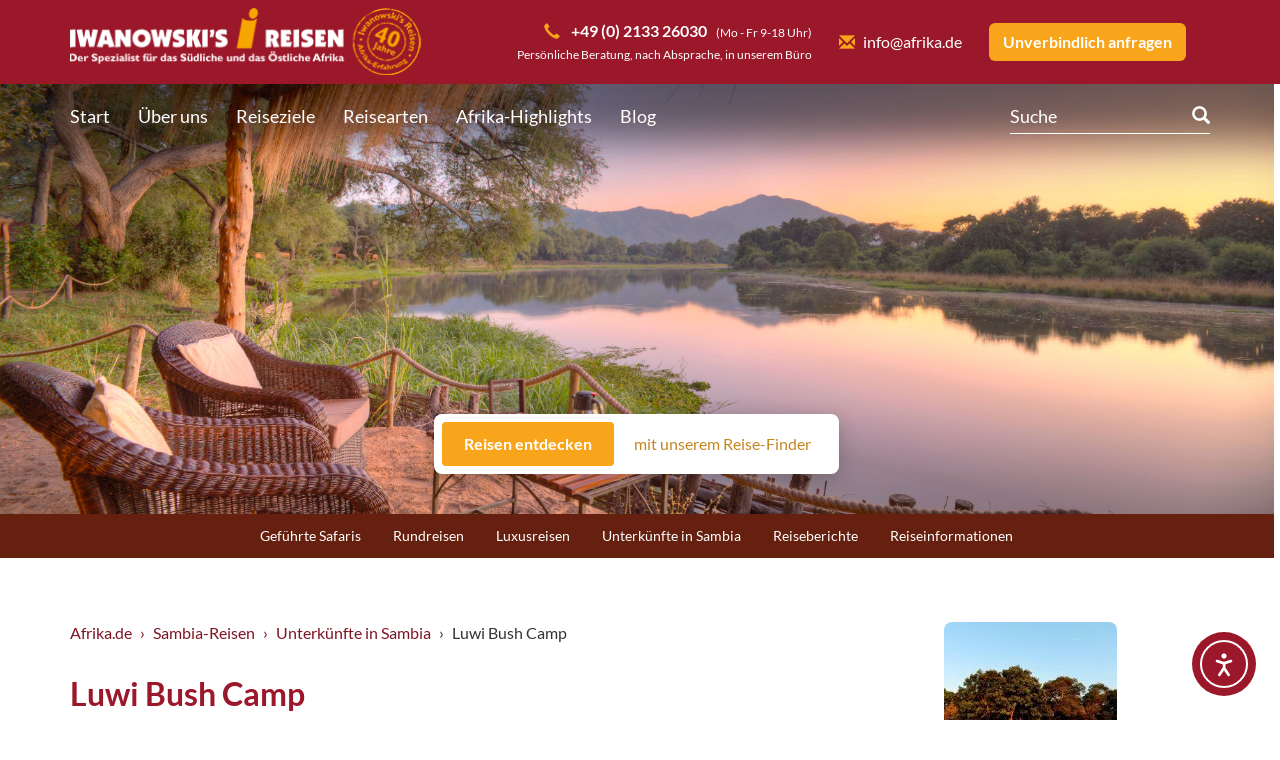

--- FILE ---
content_type: text/html; charset=UTF-8
request_url: https://www.afrika.de/sambia/hotels/luwi-bush-camp/
body_size: 20399
content:
<!DOCTYPE html>
<html lang="de">
	<head>
        <meta charset="UTF-8">

<!-- Diese Seite wurde optimiert mit wpSEO (https://www.wpseo.org). -->
<title>Luwi Bush Camp Sambia | Iwanowski&#039;s Reisen</title>
<meta name="description" content="Buchen Sie für Ihre Sambia Reise das Luwi Bush Camp im South Luangwa National Park bei Iwanowski’s Reisen, dem Reiseveranstalter für Afrika." />
<link rel="canonical" href="https://www.afrika.de/sambia/hotels/luwi-bush-camp/" />

		<meta http-equiv="X-UA-Compatible" content="IE=edge">
		<meta name="viewport" content="width=device-width, initial-scale=1.0">
		<meta name="format-detection" content="telephone=no">
        <link type="image/x-icon" rel="icon" href="https://www.afrika.de/wp-content/themes/afrika/imgs/icons/fav.ico">
        <link type="image/x-icon" rel="shortcut icon" href="https://www.afrika.de/wp-content/themes/afrika/imgs/icons/fav.ico">
		<link data-borlabs-cookie-style-blocker-id="google-fonts" type="text/css" rel="stylesheet" data-borlabs-cookie-style-blocker-href="//www.afrika.de/wp-content/uploads/omgf/google-fonts/google-fonts.css?ver=1663311243" media="all">
		<link type="text/css" rel="stylesheet" href="https://www.afrika.de/wp-content/themes/afrika/css/bootstrap.min.css" media="all">
		<link type="text/css" rel="stylesheet" href="https://www.afrika.de/wp-content/themes/afrika/css/prettyPhoto.css" media="all">
		<link type="text/css" rel="stylesheet" href="https://www.afrika.de/wp-content/themes/afrika/css/shariff.complete.css" media="all">
        <link type="text/css" rel="stylesheet" href="https://www.afrika.de/wp-content/themes/afrika/css/default.css?v=146" media="all">
					<link type="text/css" rel="stylesheet" href="https://www.afrika.de/wp-content/themes/afrika/css/2021.php?v=1" media="all">
				
<link rel='dns-prefetch' href='//www.afrika.de' />
<link rel='dns-prefetch' href='//cdn.elementor.com' />
<link rel="alternate" title="oEmbed (JSON)" type="application/json+oembed" href="https://www.afrika.de/wp-json/oembed/1.0/embed?url=https%3A%2F%2Fwww.afrika.de%2Fsambia%2Fhotels%2Fluwi-bush-camp%2F" />
<link rel="alternate" title="oEmbed (XML)" type="text/xml+oembed" href="https://www.afrika.de/wp-json/oembed/1.0/embed?url=https%3A%2F%2Fwww.afrika.de%2Fsambia%2Fhotels%2Fluwi-bush-camp%2F&#038;format=xml" />
<style id='wp-img-auto-sizes-contain-inline-css' type='text/css'>
img:is([sizes=auto i],[sizes^="auto," i]){contain-intrinsic-size:3000px 1500px}
/*# sourceURL=wp-img-auto-sizes-contain-inline-css */
</style>
<link rel='stylesheet' id='car-rental-frontend-global-css' href='https://www.afrika.de/wp-content/plugins/NativeRentalSystem/Extensions/CarRental/Assets/Front/CSS/global.CrimsonRed.css?ver=6.9' type='text/css' media='all' />
<link rel='stylesheet' id='pt-cv-public-style-css' href='https://www.afrika.de/wp-content/plugins/content-views-query-and-display-post-page/public/assets/css/cv.css?ver=4.2.1' type='text/css' media='all' />
<link rel='stylesheet' id='pt-cv-public-pro-style-css' href='https://www.afrika.de/wp-content/plugins/pt-content-views-pro/public/assets/css/cvpro.min.css?ver=5.9.3.1' type='text/css' media='all' />
<link rel='stylesheet' id='wp-block-library-css' href='https://www.afrika.de/wp-includes/css/dist/block-library/style.min.css?ver=6.9' type='text/css' media='all' />
<style id='global-styles-inline-css' type='text/css'>
:root{--wp--preset--aspect-ratio--square: 1;--wp--preset--aspect-ratio--4-3: 4/3;--wp--preset--aspect-ratio--3-4: 3/4;--wp--preset--aspect-ratio--3-2: 3/2;--wp--preset--aspect-ratio--2-3: 2/3;--wp--preset--aspect-ratio--16-9: 16/9;--wp--preset--aspect-ratio--9-16: 9/16;--wp--preset--color--black: #000000;--wp--preset--color--cyan-bluish-gray: #abb8c3;--wp--preset--color--white: #ffffff;--wp--preset--color--pale-pink: #f78da7;--wp--preset--color--vivid-red: #cf2e2e;--wp--preset--color--luminous-vivid-orange: #ff6900;--wp--preset--color--luminous-vivid-amber: #fcb900;--wp--preset--color--light-green-cyan: #7bdcb5;--wp--preset--color--vivid-green-cyan: #00d084;--wp--preset--color--pale-cyan-blue: #8ed1fc;--wp--preset--color--vivid-cyan-blue: #0693e3;--wp--preset--color--vivid-purple: #9b51e0;--wp--preset--gradient--vivid-cyan-blue-to-vivid-purple: linear-gradient(135deg,rgb(6,147,227) 0%,rgb(155,81,224) 100%);--wp--preset--gradient--light-green-cyan-to-vivid-green-cyan: linear-gradient(135deg,rgb(122,220,180) 0%,rgb(0,208,130) 100%);--wp--preset--gradient--luminous-vivid-amber-to-luminous-vivid-orange: linear-gradient(135deg,rgb(252,185,0) 0%,rgb(255,105,0) 100%);--wp--preset--gradient--luminous-vivid-orange-to-vivid-red: linear-gradient(135deg,rgb(255,105,0) 0%,rgb(207,46,46) 100%);--wp--preset--gradient--very-light-gray-to-cyan-bluish-gray: linear-gradient(135deg,rgb(238,238,238) 0%,rgb(169,184,195) 100%);--wp--preset--gradient--cool-to-warm-spectrum: linear-gradient(135deg,rgb(74,234,220) 0%,rgb(151,120,209) 20%,rgb(207,42,186) 40%,rgb(238,44,130) 60%,rgb(251,105,98) 80%,rgb(254,248,76) 100%);--wp--preset--gradient--blush-light-purple: linear-gradient(135deg,rgb(255,206,236) 0%,rgb(152,150,240) 100%);--wp--preset--gradient--blush-bordeaux: linear-gradient(135deg,rgb(254,205,165) 0%,rgb(254,45,45) 50%,rgb(107,0,62) 100%);--wp--preset--gradient--luminous-dusk: linear-gradient(135deg,rgb(255,203,112) 0%,rgb(199,81,192) 50%,rgb(65,88,208) 100%);--wp--preset--gradient--pale-ocean: linear-gradient(135deg,rgb(255,245,203) 0%,rgb(182,227,212) 50%,rgb(51,167,181) 100%);--wp--preset--gradient--electric-grass: linear-gradient(135deg,rgb(202,248,128) 0%,rgb(113,206,126) 100%);--wp--preset--gradient--midnight: linear-gradient(135deg,rgb(2,3,129) 0%,rgb(40,116,252) 100%);--wp--preset--font-size--small: 13px;--wp--preset--font-size--medium: 20px;--wp--preset--font-size--large: 36px;--wp--preset--font-size--x-large: 42px;--wp--preset--spacing--20: 0.44rem;--wp--preset--spacing--30: 0.67rem;--wp--preset--spacing--40: 1rem;--wp--preset--spacing--50: 1.5rem;--wp--preset--spacing--60: 2.25rem;--wp--preset--spacing--70: 3.38rem;--wp--preset--spacing--80: 5.06rem;--wp--preset--shadow--natural: 6px 6px 9px rgba(0, 0, 0, 0.2);--wp--preset--shadow--deep: 12px 12px 50px rgba(0, 0, 0, 0.4);--wp--preset--shadow--sharp: 6px 6px 0px rgba(0, 0, 0, 0.2);--wp--preset--shadow--outlined: 6px 6px 0px -3px rgb(255, 255, 255), 6px 6px rgb(0, 0, 0);--wp--preset--shadow--crisp: 6px 6px 0px rgb(0, 0, 0);}:where(.is-layout-flex){gap: 0.5em;}:where(.is-layout-grid){gap: 0.5em;}body .is-layout-flex{display: flex;}.is-layout-flex{flex-wrap: wrap;align-items: center;}.is-layout-flex > :is(*, div){margin: 0;}body .is-layout-grid{display: grid;}.is-layout-grid > :is(*, div){margin: 0;}:where(.wp-block-columns.is-layout-flex){gap: 2em;}:where(.wp-block-columns.is-layout-grid){gap: 2em;}:where(.wp-block-post-template.is-layout-flex){gap: 1.25em;}:where(.wp-block-post-template.is-layout-grid){gap: 1.25em;}.has-black-color{color: var(--wp--preset--color--black) !important;}.has-cyan-bluish-gray-color{color: var(--wp--preset--color--cyan-bluish-gray) !important;}.has-white-color{color: var(--wp--preset--color--white) !important;}.has-pale-pink-color{color: var(--wp--preset--color--pale-pink) !important;}.has-vivid-red-color{color: var(--wp--preset--color--vivid-red) !important;}.has-luminous-vivid-orange-color{color: var(--wp--preset--color--luminous-vivid-orange) !important;}.has-luminous-vivid-amber-color{color: var(--wp--preset--color--luminous-vivid-amber) !important;}.has-light-green-cyan-color{color: var(--wp--preset--color--light-green-cyan) !important;}.has-vivid-green-cyan-color{color: var(--wp--preset--color--vivid-green-cyan) !important;}.has-pale-cyan-blue-color{color: var(--wp--preset--color--pale-cyan-blue) !important;}.has-vivid-cyan-blue-color{color: var(--wp--preset--color--vivid-cyan-blue) !important;}.has-vivid-purple-color{color: var(--wp--preset--color--vivid-purple) !important;}.has-black-background-color{background-color: var(--wp--preset--color--black) !important;}.has-cyan-bluish-gray-background-color{background-color: var(--wp--preset--color--cyan-bluish-gray) !important;}.has-white-background-color{background-color: var(--wp--preset--color--white) !important;}.has-pale-pink-background-color{background-color: var(--wp--preset--color--pale-pink) !important;}.has-vivid-red-background-color{background-color: var(--wp--preset--color--vivid-red) !important;}.has-luminous-vivid-orange-background-color{background-color: var(--wp--preset--color--luminous-vivid-orange) !important;}.has-luminous-vivid-amber-background-color{background-color: var(--wp--preset--color--luminous-vivid-amber) !important;}.has-light-green-cyan-background-color{background-color: var(--wp--preset--color--light-green-cyan) !important;}.has-vivid-green-cyan-background-color{background-color: var(--wp--preset--color--vivid-green-cyan) !important;}.has-pale-cyan-blue-background-color{background-color: var(--wp--preset--color--pale-cyan-blue) !important;}.has-vivid-cyan-blue-background-color{background-color: var(--wp--preset--color--vivid-cyan-blue) !important;}.has-vivid-purple-background-color{background-color: var(--wp--preset--color--vivid-purple) !important;}.has-black-border-color{border-color: var(--wp--preset--color--black) !important;}.has-cyan-bluish-gray-border-color{border-color: var(--wp--preset--color--cyan-bluish-gray) !important;}.has-white-border-color{border-color: var(--wp--preset--color--white) !important;}.has-pale-pink-border-color{border-color: var(--wp--preset--color--pale-pink) !important;}.has-vivid-red-border-color{border-color: var(--wp--preset--color--vivid-red) !important;}.has-luminous-vivid-orange-border-color{border-color: var(--wp--preset--color--luminous-vivid-orange) !important;}.has-luminous-vivid-amber-border-color{border-color: var(--wp--preset--color--luminous-vivid-amber) !important;}.has-light-green-cyan-border-color{border-color: var(--wp--preset--color--light-green-cyan) !important;}.has-vivid-green-cyan-border-color{border-color: var(--wp--preset--color--vivid-green-cyan) !important;}.has-pale-cyan-blue-border-color{border-color: var(--wp--preset--color--pale-cyan-blue) !important;}.has-vivid-cyan-blue-border-color{border-color: var(--wp--preset--color--vivid-cyan-blue) !important;}.has-vivid-purple-border-color{border-color: var(--wp--preset--color--vivid-purple) !important;}.has-vivid-cyan-blue-to-vivid-purple-gradient-background{background: var(--wp--preset--gradient--vivid-cyan-blue-to-vivid-purple) !important;}.has-light-green-cyan-to-vivid-green-cyan-gradient-background{background: var(--wp--preset--gradient--light-green-cyan-to-vivid-green-cyan) !important;}.has-luminous-vivid-amber-to-luminous-vivid-orange-gradient-background{background: var(--wp--preset--gradient--luminous-vivid-amber-to-luminous-vivid-orange) !important;}.has-luminous-vivid-orange-to-vivid-red-gradient-background{background: var(--wp--preset--gradient--luminous-vivid-orange-to-vivid-red) !important;}.has-very-light-gray-to-cyan-bluish-gray-gradient-background{background: var(--wp--preset--gradient--very-light-gray-to-cyan-bluish-gray) !important;}.has-cool-to-warm-spectrum-gradient-background{background: var(--wp--preset--gradient--cool-to-warm-spectrum) !important;}.has-blush-light-purple-gradient-background{background: var(--wp--preset--gradient--blush-light-purple) !important;}.has-blush-bordeaux-gradient-background{background: var(--wp--preset--gradient--blush-bordeaux) !important;}.has-luminous-dusk-gradient-background{background: var(--wp--preset--gradient--luminous-dusk) !important;}.has-pale-ocean-gradient-background{background: var(--wp--preset--gradient--pale-ocean) !important;}.has-electric-grass-gradient-background{background: var(--wp--preset--gradient--electric-grass) !important;}.has-midnight-gradient-background{background: var(--wp--preset--gradient--midnight) !important;}.has-small-font-size{font-size: var(--wp--preset--font-size--small) !important;}.has-medium-font-size{font-size: var(--wp--preset--font-size--medium) !important;}.has-large-font-size{font-size: var(--wp--preset--font-size--large) !important;}.has-x-large-font-size{font-size: var(--wp--preset--font-size--x-large) !important;}
/*# sourceURL=global-styles-inline-css */
</style>

<style id='classic-theme-styles-inline-css' type='text/css'>
/*! This file is auto-generated */
.wp-block-button__link{color:#fff;background-color:#32373c;border-radius:9999px;box-shadow:none;text-decoration:none;padding:calc(.667em + 2px) calc(1.333em + 2px);font-size:1.125em}.wp-block-file__button{background:#32373c;color:#fff;text-decoration:none}
/*# sourceURL=/wp-includes/css/classic-themes.min.css */
</style>
<link rel='stylesheet' id='wpmf-gallery-popup-style-css' href='https://www.afrika.de/wp-content/plugins/wp-media-folder/assets/css/display-gallery/magnific-popup.css?ver=6.1.9' type='text/css' media='all' />
<link rel='stylesheet' id='ea11y-widget-fonts-css' href='https://www.afrika.de/wp-content/plugins/pojo-accessibility/assets/build/fonts.css?ver=3.9.1' type='text/css' media='all' />
<link rel='stylesheet' id='ea11y-skip-link-css' href='https://www.afrika.de/wp-content/plugins/pojo-accessibility/assets/build/skip-link.css?ver=3.9.1' type='text/css' media='all' />
<link rel='stylesheet' id='borlabs-cookie-custom-css' href='https://www.afrika.de/wp-content/cache/borlabs-cookie/1/borlabs-cookie-1-de.css?ver=3.3.23-71' type='text/css' media='all' />
<link rel='stylesheet' id='tablepress-default-css' href='https://www.afrika.de/wp-content/plugins/tablepress/css/build/default.css?ver=3.2.6' type='text/css' media='all' />
<link rel='stylesheet' id='tablepress-responsive-tables-css' href='https://www.afrika.de/wp-content/plugins/tablepress-responsive-tables/css/tablepress-responsive.min.css?ver=1.8' type='text/css' media='all' />
<script type="text/javascript" src="https://www.afrika.de/wp-includes/js/jquery/jquery.min.js?ver=3.7.1" id="jquery-core-js"></script>
<script type="text/javascript" src="https://www.afrika.de/wp-includes/js/jquery/jquery-migrate.min.js?ver=3.4.1" id="jquery-migrate-js"></script>
<script data-no-optimize="1" data-no-minify="1" data-cfasync="false" type="text/javascript" src="https://www.afrika.de/wp-content/cache/borlabs-cookie/1/borlabs-cookie-config-de.json.js?ver=3.3.23-78" id="borlabs-cookie-config-js"></script>
<script data-no-optimize="1" data-no-minify="1" data-cfasync="false" type="text/javascript" src="https://www.afrika.de/wp-content/plugins/borlabs-cookie/assets/javascript/borlabs-cookie-prioritize.min.js?ver=3.3.23" id="borlabs-cookie-prioritize-js"></script>
<link rel="https://api.w.org/" href="https://www.afrika.de/wp-json/" /><link rel='shortlink' href='https://www.afrika.de/?p=577' />
<script data-borlabs-cookie-script-blocker-ignore>
if ('0' === '1' && ('0' === '1' || '1' === '1')) {
    window['gtag_enable_tcf_support'] = true;
}
window.dataLayer = window.dataLayer || [];
if (typeof gtag !== 'function') {
    function gtag() {
        dataLayer.push(arguments);
    }
}
gtag('set', 'developer_id.dYjRjMm', true);
if ('0' === '1' || '1' === '1') {
    if (window.BorlabsCookieGoogleConsentModeDefaultSet !== true) {
        let getCookieValue = function (name) {
            return document.cookie.match('(^|;)\\s*' + name + '\\s*=\\s*([^;]+)')?.pop() || '';
        };
        let cookieValue = getCookieValue('borlabs-cookie-gcs');
        let consentsFromCookie = {};
        if (cookieValue !== '') {
            consentsFromCookie = JSON.parse(decodeURIComponent(cookieValue));
        }
        let defaultValues = {
            'ad_storage': 'denied',
            'ad_user_data': 'denied',
            'ad_personalization': 'denied',
            'analytics_storage': 'denied',
            'functionality_storage': 'denied',
            'personalization_storage': 'denied',
            'security_storage': 'denied',
            'wait_for_update': 500,
        };
        gtag('consent', 'default', { ...defaultValues, ...consentsFromCookie });
    }
    window.BorlabsCookieGoogleConsentModeDefaultSet = true;
    let borlabsCookieConsentChangeHandler = function () {
        window.dataLayer = window.dataLayer || [];
        if (typeof gtag !== 'function') { function gtag(){dataLayer.push(arguments);} }

        let getCookieValue = function (name) {
            return document.cookie.match('(^|;)\\s*' + name + '\\s*=\\s*([^;]+)')?.pop() || '';
        };
        let cookieValue = getCookieValue('borlabs-cookie-gcs');
        let consentsFromCookie = {};
        if (cookieValue !== '') {
            consentsFromCookie = JSON.parse(decodeURIComponent(cookieValue));
        }

        consentsFromCookie.analytics_storage = BorlabsCookie.Consents.hasConsent('google-analytics') ? 'granted' : 'denied';

        BorlabsCookie.CookieLibrary.setCookie(
            'borlabs-cookie-gcs',
            JSON.stringify(consentsFromCookie),
            BorlabsCookie.Settings.automaticCookieDomainAndPath.value ? '' : BorlabsCookie.Settings.cookieDomain.value,
            BorlabsCookie.Settings.cookiePath.value,
            BorlabsCookie.Cookie.getPluginCookie().expires,
            BorlabsCookie.Settings.cookieSecure.value,
            BorlabsCookie.Settings.cookieSameSite.value
        );
    }
    document.addEventListener('borlabs-cookie-consent-saved', borlabsCookieConsentChangeHandler);
    document.addEventListener('borlabs-cookie-handle-unblock', borlabsCookieConsentChangeHandler);
}
if ('0' === '1') {
    gtag("js", new Date());
    gtag("config", "UA-1140375-1", {"anonymize_ip": true});

    (function (w, d, s, i) {
        var f = d.getElementsByTagName(s)[0],
            j = d.createElement(s);
        j.async = true;
        j.src =
            "https://www.googletagmanager.com/gtag/js?id=" + i;
        f.parentNode.insertBefore(j, f);
    })(window, document, "script", "UA-1140375-1");
}
</script><script>
if('%%consentMode%%' === '1') {
    window.dataLayer = window.dataLayer || [];
    function gtag(){dataLayer.push(arguments);}
    gtag('consent', 'default', {
       'ad_storage': 'denied',
       'analytics_storage': 'denied'
    });
    gtag("js", new Date());

    gtag("config", "%%trackingId%%", { "anonymize_ip": true });

    (function (w, d, s, i) {
    var f = d.getElementsByTagName(s)[0],
        j = d.createElement(s);
    j.async = true;
    j.src =
        "https://www.googletagmanager.com/gtag/js?id=" + i;
    f.parentNode.insertBefore(j, f);
    })(window, document, "script", "%%trackingId%%");
}
</script><script data-no-optimize="1" data-no-minify="1" data-cfasync="false" data-borlabs-cookie-script-blocker-ignore>
    (function () {
        if ('0' === '1' && '1' === '1') {
            window['gtag_enable_tcf_support'] = true;
        }
        window.dataLayer = window.dataLayer || [];
        if (typeof window.gtag !== 'function') {
            window.gtag = function () {
                window.dataLayer.push(arguments);
            };
        }
        gtag('set', 'developer_id.dYjRjMm', true);
        if ('1' === '1') {
            let getCookieValue = function (name) {
                return document.cookie.match('(^|;)\\s*' + name + '\\s*=\\s*([^;]+)')?.pop() || '';
            };
            const gtmRegionsData = '{{ google-tag-manager-cm-regional-defaults }}';
            let gtmRegions = [];
            if (gtmRegionsData !== '\{\{ google-tag-manager-cm-regional-defaults \}\}') {
                gtmRegions = JSON.parse(gtmRegionsData);
            }
            let defaultRegion = null;
            for (let gtmRegionIndex in gtmRegions) {
                let gtmRegion = gtmRegions[gtmRegionIndex];
                if (gtmRegion['google-tag-manager-cm-region'] === '') {
                    defaultRegion = gtmRegion;
                } else {
                    gtag('consent', 'default', {
                        'ad_storage': gtmRegion['google-tag-manager-cm-default-ad-storage'],
                        'ad_user_data': gtmRegion['google-tag-manager-cm-default-ad-user-data'],
                        'ad_personalization': gtmRegion['google-tag-manager-cm-default-ad-personalization'],
                        'analytics_storage': gtmRegion['google-tag-manager-cm-default-analytics-storage'],
                        'functionality_storage': gtmRegion['google-tag-manager-cm-default-functionality-storage'],
                        'personalization_storage': gtmRegion['google-tag-manager-cm-default-personalization-storage'],
                        'security_storage': gtmRegion['google-tag-manager-cm-default-security-storage'],
                        'region': gtmRegion['google-tag-manager-cm-region'].toUpperCase().split(','),
						'wait_for_update': 500,
                    });
                }
            }
            let cookieValue = getCookieValue('borlabs-cookie-gcs');
            let consentsFromCookie = {};
            if (cookieValue !== '') {
                consentsFromCookie = JSON.parse(decodeURIComponent(cookieValue));
            }
            let defaultValues = {
                'ad_storage': defaultRegion === null ? 'denied' : defaultRegion['google-tag-manager-cm-default-ad-storage'],
                'ad_user_data': defaultRegion === null ? 'denied' : defaultRegion['google-tag-manager-cm-default-ad-user-data'],
                'ad_personalization': defaultRegion === null ? 'denied' : defaultRegion['google-tag-manager-cm-default-ad-personalization'],
                'analytics_storage': defaultRegion === null ? 'denied' : defaultRegion['google-tag-manager-cm-default-analytics-storage'],
                'functionality_storage': defaultRegion === null ? 'denied' : defaultRegion['google-tag-manager-cm-default-functionality-storage'],
                'personalization_storage': defaultRegion === null ? 'denied' : defaultRegion['google-tag-manager-cm-default-personalization-storage'],
                'security_storage': defaultRegion === null ? 'denied' : defaultRegion['google-tag-manager-cm-default-security-storage'],
                'wait_for_update': 500,
            };
            gtag('consent', 'default', {...defaultValues, ...consentsFromCookie});
            gtag('set', 'ads_data_redaction', true);
        }

        if ('0' === '1') {
            let url = new URL(window.location.href);

            if ((url.searchParams.has('gtm_debug') && url.searchParams.get('gtm_debug') !== '') || document.cookie.indexOf('__TAG_ASSISTANT=') !== -1 || document.documentElement.hasAttribute('data-tag-assistant-present')) {
                /* GTM block start */
                (function(w,d,s,l,i){w[l]=w[l]||[];w[l].push({'gtm.start':
                        new Date().getTime(),event:'gtm.js'});var f=d.getElementsByTagName(s)[0],
                    j=d.createElement(s),dl=l!='dataLayer'?'&l='+l:'';j.async=true;j.src=
                    'https://www.googletagmanager.com/gtm.js?id='+i+dl;f.parentNode.insertBefore(j,f);
                })(window,document,'script','dataLayer','GTM-THF3BS');
                /* GTM block end */
            } else {
                /* GTM block start */
                (function(w,d,s,l,i){w[l]=w[l]||[];w[l].push({'gtm.start':
                        new Date().getTime(),event:'gtm.js'});var f=d.getElementsByTagName(s)[0],
                    j=d.createElement(s),dl=l!='dataLayer'?'&l='+l:'';j.async=true;j.src=
                    'https://www.afrika.de/wp-content/uploads/borlabs-cookie/' + i + '.js?ver=not-set-yet';f.parentNode.insertBefore(j,f);
                })(window,document,'script','dataLayer','GTM-THF3BS');
                /* GTM block end */
            }
        }


        let borlabsCookieConsentChangeHandler = function () {
            window.dataLayer = window.dataLayer || [];
            if (typeof window.gtag !== 'function') {
                window.gtag = function() {
                    window.dataLayer.push(arguments);
                };
            }

            let consents = BorlabsCookie.Cookie.getPluginCookie().consents;

            if ('1' === '1') {
                let gtmConsents = {};
                let customConsents = {};

				let services = BorlabsCookie.Services._services;

				for (let service in services) {
					if (service !== 'borlabs-cookie') {
						customConsents['borlabs_cookie_' + service.replaceAll('-', '_')] = BorlabsCookie.Consents.hasConsent(service) ? 'granted' : 'denied';
					}
				}

                if ('0' === '1') {
                    gtmConsents = {
                        'analytics_storage': BorlabsCookie.Consents.hasConsentForServiceGroup('marketing') === true ? 'granted' : 'denied',
                        'functionality_storage': BorlabsCookie.Consents.hasConsentForServiceGroup('marketing') === true ? 'granted' : 'denied',
                        'personalization_storage': BorlabsCookie.Consents.hasConsentForServiceGroup('marketing') === true ? 'granted' : 'denied',
                        'security_storage': BorlabsCookie.Consents.hasConsentForServiceGroup('marketing') === true ? 'granted' : 'denied',
                    };
                } else {
                    gtmConsents = {
                        'ad_storage': BorlabsCookie.Consents.hasConsentForServiceGroup('marketing') === true ? 'granted' : 'denied',
                        'ad_user_data': BorlabsCookie.Consents.hasConsentForServiceGroup('marketing') === true ? 'granted' : 'denied',
                        'ad_personalization': BorlabsCookie.Consents.hasConsentForServiceGroup('marketing') === true ? 'granted' : 'denied',
                        'analytics_storage': BorlabsCookie.Consents.hasConsentForServiceGroup('marketing') === true ? 'granted' : 'denied',
                        'functionality_storage': BorlabsCookie.Consents.hasConsentForServiceGroup('marketing') === true ? 'granted' : 'denied',
                        'personalization_storage': BorlabsCookie.Consents.hasConsentForServiceGroup('marketing') === true ? 'granted' : 'denied',
                        'security_storage': BorlabsCookie.Consents.hasConsentForServiceGroup('marketing') === true ? 'granted' : 'denied',
                    };
                }
                BorlabsCookie.CookieLibrary.setCookie(
                    'borlabs-cookie-gcs',
                    JSON.stringify(gtmConsents),
                    BorlabsCookie.Settings.automaticCookieDomainAndPath.value ? '' : BorlabsCookie.Settings.cookieDomain.value,
                    BorlabsCookie.Settings.cookiePath.value,
                    BorlabsCookie.Cookie.getPluginCookie().expires,
                    BorlabsCookie.Settings.cookieSecure.value,
                    BorlabsCookie.Settings.cookieSameSite.value
                );
                gtag('consent', 'update', {...gtmConsents, ...customConsents});
            }


            for (let serviceGroup in consents) {
                for (let service of consents[serviceGroup]) {
                    if (!window.BorlabsCookieGtmPackageSentEvents.includes(service) && service !== 'borlabs-cookie') {
                        window.dataLayer.push({
                            event: 'borlabs-cookie-opt-in-' + service,
                        });
                        window.BorlabsCookieGtmPackageSentEvents.push(service);
                    }
                }
            }
            let afterConsentsEvent = document.createEvent('Event');
            afterConsentsEvent.initEvent('borlabs-cookie-google-tag-manager-after-consents', true, true);
            document.dispatchEvent(afterConsentsEvent);
        };
        window.BorlabsCookieGtmPackageSentEvents = [];
        document.addEventListener('borlabs-cookie-consent-saved', borlabsCookieConsentChangeHandler);
        document.addEventListener('borlabs-cookie-handle-unblock', borlabsCookieConsentChangeHandler);
    })();
</script><link rel="icon" href="https://www.afrika.de/wp-content/uploads/2023/03/cropped-309062864_634006021479244_5185090136466933753_n-32x32.jpg" sizes="32x32" />
<link rel="icon" href="https://www.afrika.de/wp-content/uploads/2023/03/cropped-309062864_634006021479244_5185090136466933753_n-192x192.jpg" sizes="192x192" />
<link rel="apple-touch-icon" href="https://www.afrika.de/wp-content/uploads/2023/03/cropped-309062864_634006021479244_5185090136466933753_n-180x180.jpg" />
<meta name="msapplication-TileImage" content="https://www.afrika.de/wp-content/uploads/2023/03/cropped-309062864_634006021479244_5185090136466933753_n-270x270.jpg" />
			<style type="text/css" id="pt-cv-custom-style-4f65bdekb5">.pt-cv-ifield {
border-radius: 8px;
}
</style>
			<noscript><style id="rocket-lazyload-nojs-css">.rll-youtube-player, [data-lazy-src]{display:none !important;}</style></noscript>		    </head>

    <body class="wp-singular af-destination-template-default single single-af-destination postid-577 wp-theme-afrika v2021 ally-default">
		<div id="af-header">
			<div class="container">
				<div class="row">
					<div id="af-header-logo" class="col-md-4">
						<a href="https://www.afrika.de/">
							<img src="data:image/svg+xml,%3Csvg%20xmlns='http://www.w3.org/2000/svg'%20viewBox='0%200%200%200'%3E%3C/svg%3E" alt="Afrika.de Logo" class="img-responsive" data-lazy-src="https://www.afrika.de/wp-content/themes/afrika/imgs/layout/logo-header.png?v=2"><noscript><img src="https://www.afrika.de/wp-content/themes/afrika/imgs/layout/logo-header.png?v=2" alt="Afrika.de Logo" class="img-responsive"></noscript>
						</a>
					</div>

					<div id="af-header-burger">
						<span class="glyphicon glyphicon-menu-hamburger"></span>
					</div>

					<div id="af-header-actions" class="col-md-8">
						<div class="af-header-action">
							<span class="glyphicon glyphicon-inline glyphicon-earphone af-text-orange"></span><b class="af-nowrap"><a style="color: #fff;" href="tel:+49213326030"> +49 (0) 2133 26030</a></b> &nbsp; <small class="af-nowrap">(Mo - Fr 9-18 Uhr)</small>
							<small class="af-no-display-mobile"> <br/>Persönliche Beratung, nach Absprache, in unserem Büro</small>
						</div>

						<div class="af-header-action">
							<a href="mailto:info@afrika.de" class="af-header-link"><span class="glyphicon glyphicon-inline glyphicon-envelope af-text-orange"></span>info@afrika.de</a>
						</div>

						<div class="af-header-action">
							<a href="https://www.afrika.de/individuelle-reiseanfrage/?src=577#af-form-tour-individual" class="af-header-button">Unverbindlich anfragen</a>
						</div>

						<div id="af-header-actions-mobile">
							<div data-open-index="0"><span class="glyphicon glyphicon-earphone af-text-orange"></span><br>Telefon</div>
							<div data-open-index="1"><span class="glyphicon glyphicon-envelope af-text-orange"></span><br>E-Mail</div>
							<div>
								<a href="https://www.afrika.de/individuelle-reiseanfrage/?src=577#af-form-tour-individual">
									<span class="glyphicon glyphicon-plane af-text-orange"></span><br>Reiseanfrage
								</a>
							</div>
						</div>
					</div>
				</div>
			</div>
		</div>

		<div id="af-header-nav" class="af-header-nav">
			<div class="container">
				<div id="af-header-nav-mobile"><a href="#"><span class="glyphicon glyphicon-inline glyphicon-menu-down"></span>Menü</a></div>

				<a name="af-top"></a>

				<ul class="menu menu-1"><li id="af-header-nav-home" class="menu-item"><a href="https://www.afrika.de/">Start</a></li><li id="menu-item-13" class="menu-item menu-item-type-custom menu-item-object-custom menu-item-has-children menu-item-13"><a href="#">Über uns</a>
<ul class="sub-menu sub-menu-1">
	<li id="menu-item-827" class="menu-item menu-item-type-post_type menu-item-object-page menu-item-827"><a href="https://www.afrika.de/sechs-gute-gruende-fuer-iwanowskis-individuelles-reisen/">Sechs gute Gründe</a></li>
	<li id="menu-item-17070" class="menu-item menu-item-type-post_type menu-item-object-page menu-item-17070"><a href="https://www.afrika.de/wir-ueber-uns/iwanowskis-reisekompetenz/">Iwanowski’s Reisekompetenz</a></li>
	<li id="menu-item-829" class="menu-item menu-item-type-post_type menu-item-object-page menu-item-829"><a href="https://www.afrika.de/wir-ueber-uns/firmengeschichte/">Firmengeschichte</a></li>
	<li id="menu-item-828" class="menu-item menu-item-type-post_type menu-item-object-page menu-item-828"><a href="https://www.afrika.de/wir-ueber-uns/das-team/">Unser Team</a></li>
	<li id="menu-item-841" class="menu-item menu-item-type-post_type menu-item-object-page menu-item-841"><a href="https://www.afrika.de/feedback-unserer-kunden/">Kundenmeinungen</a></li>
	<li id="menu-item-37254" class="menu-item menu-item-type-post_type menu-item-object-page menu-item-37254"><a href="https://www.afrika.de/afrika-newsletter/">Newsletter</a></li>
	<li id="menu-item-20087" class="menu-item menu-item-type-post_type menu-item-object-page menu-item-20087"><a href="https://www.afrika.de/jobs/">Jobs</a></li>
</ul>
</li>
<li id="menu-item-14067" class="af-nav-destinations menu-item menu-item-type-post_type menu-item-object-page menu-item-14067"><a href="https://www.afrika.de/reiseziele/">Reiseziele</a><ul id="menu-reiseziele" class="sub-menu sub-menu-1"><li id="menu-item-28851" class="color-660022 menu-item menu-item-type-custom menu-item-object-custom menu-item-has-children menu-item-28851"><a href="/suedafrika/">Südafrika</a>
<ul class="sub-menu">
	<li id="menu-item-28854" class="menu-item menu-item-type-custom menu-item-object-custom menu-item-28854"><a href="/suedafrika/mietwagen/">Mietwagen</a></li>
	<li id="menu-item-28892" class="menu-item menu-item-type-custom menu-item-object-custom menu-item-28892"><a href="https://www.afrika.de/suedafrika/selbstfahrertouren/">Selbstfahrertouren</a></li>
	<li id="menu-item-28893" class="menu-item menu-item-type-custom menu-item-object-custom menu-item-28893"><a href="https://www.afrika.de/suedafrika/safaris-suedafrika/">Geführte Safaris</a></li>
	<li id="menu-item-28895" class="menu-item menu-item-type-custom menu-item-object-custom menu-item-28895"><a href="https://www.afrika.de/suedafrika/luxusreisen/">Luxusreisen</a></li>
	<li id="menu-item-28896" class="menu-item menu-item-type-custom menu-item-object-custom menu-item-28896"><a href="https://www.afrika.de/suedafrika/lodges-suedafrika/">Lodges Südafrika</a></li>
	<li id="menu-item-28897" class="menu-item menu-item-type-custom menu-item-object-custom menu-item-28897"><a href="https://www.afrika.de/suedafrika/reiseberichte-suedafrika/">Reiseberichte</a></li>
	<li id="menu-item-28898" class="menu-item menu-item-type-custom menu-item-object-custom menu-item-28898"><a href="https://www.afrika.de/suedafrika/reiseinformationen-suedafrika/">Reiseinformationen</a></li>
</ul>
</li>
<li id="menu-item-28852" class="color-A27629 menu-item menu-item-type-custom menu-item-object-custom menu-item-has-children menu-item-28852"><a href="/namibia/">Namibia</a>
<ul class="sub-menu">
	<li id="menu-item-29847" class="menu-item menu-item-type-custom menu-item-object-custom menu-item-29847"><a href="https://www.afrika.de/namibia/mietwagen/">Mietwagen</a></li>
	<li id="menu-item-29846" class="menu-item menu-item-type-custom menu-item-object-custom menu-item-29846"><a href="https://www.afrika.de/namibia/selbstfahrertouren/">Selbstfahrertouren</a></li>
	<li id="menu-item-29845" class="menu-item menu-item-type-custom menu-item-object-custom menu-item-29845"><a href="https://www.afrika.de/namibia/safaris/">Geführte Safaris</a></li>
	<li id="menu-item-29848" class="menu-item menu-item-type-custom menu-item-object-custom menu-item-29848"><a href="https://www.afrika.de/namibia/uebernachtungen/">Übernachtungen</a></li>
	<li id="menu-item-29849" class="menu-item menu-item-type-custom menu-item-object-custom menu-item-29849"><a href="https://www.afrika.de/namibia/luxusreisen/luxusreisen-flugsafari-zu-namibias-juwelen/">Luxusreisen</a></li>
	<li id="menu-item-29850" class="menu-item menu-item-type-custom menu-item-object-custom menu-item-29850"><a href="https://www.afrika.de/namibia/ausfluege-namibia/">Ausflüge</a></li>
	<li id="menu-item-28905" class="menu-item menu-item-type-custom menu-item-object-custom menu-item-28905"><a href="https://www.afrika.de/namibia/lodges-namibia/">Lodges Namibia</a></li>
	<li id="menu-item-28906" class="menu-item menu-item-type-custom menu-item-object-custom menu-item-28906"><a href="https://www.afrika.de/namibia/videos/">Videos</a></li>
	<li id="menu-item-28907" class="menu-item menu-item-type-custom menu-item-object-custom menu-item-28907"><a href="https://www.afrika.de/namibia/reiseberichte-namibia/">Reiseberichte</a></li>
	<li id="menu-item-29851" class="menu-item menu-item-type-custom menu-item-object-custom menu-item-29851"><a href="https://www.afrika.de/namibia/reiseinformationen-namibia/">Reiseinformationen</a></li>
</ul>
</li>
<li id="menu-item-28853" class="color-00465E menu-item menu-item-type-custom menu-item-object-custom menu-item-has-children menu-item-28853"><a href="/botswana/">Botswana</a>
<ul class="sub-menu">
	<li id="menu-item-28909" class="menu-item menu-item-type-custom menu-item-object-custom menu-item-28909"><a href="https://www.afrika.de/botswana/mietwagen/">Mietwagen</a></li>
	<li id="menu-item-28910" class="menu-item menu-item-type-custom menu-item-object-custom menu-item-28910"><a href="https://www.afrika.de/botswana/selbstfahrertouren/">Selbstfahrertouren</a></li>
	<li id="menu-item-28911" class="menu-item menu-item-type-custom menu-item-object-custom menu-item-28911"><a href="https://www.afrika.de/botswana/botswana-safaris/">Geführte Safaris</a></li>
	<li id="menu-item-28912" class="menu-item menu-item-type-custom menu-item-object-custom menu-item-28912"><a href="https://www.afrika.de/botswana/luxusreisen/luxusreisen-juwelen-im-okavango-delta-und-linyanti/">Luxusreisen</a></li>
	<li id="menu-item-39517" class="menu-item menu-item-type-post_type menu-item-object-af-destination menu-item-39517"><a href="https://www.afrika.de/botswana/ausfluege-fuer-ihre-botswana-reise/">Ausflüge</a></li>
	<li id="menu-item-28913" class="menu-item menu-item-type-custom menu-item-object-custom menu-item-28913"><a href="https://www.afrika.de/botswana/lodges-botswana/">Lodges Botswana</a></li>
	<li id="menu-item-28914" class="menu-item menu-item-type-custom menu-item-object-custom menu-item-28914"><a href="https://www.afrika.de/botswana/reiseberichte-botswana/">Reiseberichte</a></li>
	<li id="menu-item-28915" class="menu-item menu-item-type-custom menu-item-object-custom menu-item-28915"><a href="https://www.afrika.de/botswana/reiseinformationen-botswana/">Reiseinformationen</a></li>
</ul>
</li>
<li id="menu-item-28916" class="color-007542 menu-item menu-item-type-custom menu-item-object-custom menu-item-has-children menu-item-28916"><a href="https://www.afrika.de/simbabwe/">Simbabwe</a>
<ul class="sub-menu">
	<li id="menu-item-28917" class="menu-item menu-item-type-custom menu-item-object-custom menu-item-28917"><a href="https://www.afrika.de/simbabwe/selbstfahrertouren/">Selbstfahrertouren</a></li>
	<li id="menu-item-28918" class="menu-item menu-item-type-custom menu-item-object-custom menu-item-28918"><a href="https://www.afrika.de/simbabwe/hotel-lodge-camp-safaris/">Geführte Safaris</a></li>
	<li id="menu-item-28919" class="menu-item menu-item-type-custom menu-item-object-custom menu-item-28919"><a href="https://www.afrika.de/simbabwe/luxusreisen/luxusreisen-lodge-safari-von-simbabwe-bis-sambia/">Luxusreisen</a></li>
	<li id="menu-item-39548" class="menu-item menu-item-type-post_type menu-item-object-af-destination menu-item-39548"><a href="https://www.afrika.de/simbabwe/ausgewaehlte-ausfluege-fuer-ihre-simbabwe-reise/">Ausflüge</a></li>
	<li id="menu-item-29363" class="menu-item menu-item-type-custom menu-item-object-custom menu-item-29363"><a href="https://www.afrika.de/simbabwe/hotels/">Unterkünfte Simbabwe</a></li>
	<li id="menu-item-28920" class="menu-item menu-item-type-custom menu-item-object-custom menu-item-28920"><a href="https://www.afrika.de/simbabwe/reiseberichte-simbabwe/">Reiseberichte</a></li>
	<li id="menu-item-28921" class="menu-item menu-item-type-custom menu-item-object-custom menu-item-28921"><a href="https://www.afrika.de/simbabwe/reiseinformationen-simbabwe/">Reiseinformationen</a></li>
</ul>
</li>
<li id="menu-item-28922" class="color-66200F menu-item menu-item-type-custom menu-item-object-custom menu-item-has-children menu-item-28922"><a href="https://www.afrika.de/sambia/">Sambia</a>
<ul class="sub-menu">
	<li id="menu-item-28923" class="menu-item menu-item-type-custom menu-item-object-custom menu-item-28923"><a href="https://www.afrika.de/sambia/safaris/">Geführte Safaris</a></li>
	<li id="menu-item-35309" class="menu-item menu-item-type-custom menu-item-object-custom menu-item-35309"><a href="https://www.afrika.de/sambia/rundreisen/">Rundreisen</a></li>
	<li id="menu-item-28924" class="menu-item menu-item-type-custom menu-item-object-custom menu-item-28924"><a href="https://www.afrika.de/sambia/luxusreisen/luxusreisen-exklusive-sambia-flugsafari/">Luxusreisen</a></li>
	<li id="menu-item-29405" class="menu-item menu-item-type-custom menu-item-object-custom menu-item-29405"><a href="https://www.afrika.de/sambia/hotels/">Unterkünfte in Sambia</a></li>
	<li id="menu-item-28925" class="menu-item menu-item-type-custom menu-item-object-custom menu-item-28925"><a href="https://www.afrika.de/sambia/reiseberichte-sambia/">Reiseberichte</a></li>
	<li id="menu-item-28926" class="menu-item menu-item-type-custom menu-item-object-custom menu-item-28926"><a href="https://www.afrika.de/sambia/reiseinformationen-sambia/">Reiseinformationen</a></li>
</ul>
</li>
<li id="menu-item-28927" class="color-65B7C2 menu-item menu-item-type-custom menu-item-object-custom menu-item-has-children menu-item-28927"><a href="https://www.afrika.de/malawi/">Malawi</a>
<ul class="sub-menu">
	<li id="menu-item-28928" class="menu-item menu-item-type-custom menu-item-object-custom menu-item-28928"><a href="https://www.afrika.de/malawi/hotel-lodge-camp-safaris/">Geführte Safais</a></li>
	<li id="menu-item-28929" class="menu-item menu-item-type-custom menu-item-object-custom menu-item-28929"><a href="https://www.afrika.de/malawi/reiseberichte-malawi/">Reiseberichte</a></li>
	<li id="menu-item-28930" class="menu-item menu-item-type-custom menu-item-object-custom menu-item-28930"><a href="https://www.afrika.de/malawi/reiseinformationen-malawi/">Reiseinformationen</a></li>
</ul>
</li>
<li id="menu-item-28931" class="color-002E6E menu-item menu-item-type-custom menu-item-object-custom menu-item-has-children menu-item-28931"><a href="https://www.afrika.de/mosambik/">Mosambik</a>
<ul class="sub-menu">
	<li id="menu-item-28932" class="menu-item menu-item-type-custom menu-item-object-custom menu-item-28932"><a href="https://www.afrika.de/mosambik/selbstfahrertouren/">Selbstfahrertouren</a></li>
	<li id="menu-item-28933" class="menu-item menu-item-type-custom menu-item-object-custom menu-item-28933"><a href="https://www.afrika.de/mosambik/safaris/">Geführte Safaris</a></li>
	<li id="menu-item-28934" class="menu-item menu-item-type-custom menu-item-object-custom menu-item-28934"><a href="https://www.afrika.de/mosambik/reiseberichte-mosambik/">Reiseberichte</a></li>
	<li id="menu-item-28935" class="menu-item menu-item-type-custom menu-item-object-custom menu-item-28935"><a href="https://www.afrika.de/mosambik/reiseinformationen-mosambik/">Reiseinformationen</a></li>
</ul>
</li>
<li id="menu-item-28936" class="color-8B0049 menu-item menu-item-type-custom menu-item-object-custom menu-item-has-children menu-item-28936"><a href="https://www.afrika.de/kenia">Kenia</a>
<ul class="sub-menu">
	<li id="menu-item-28937" class="menu-item menu-item-type-custom menu-item-object-custom menu-item-28937"><a href="https://www.afrika.de/kenia/safaris/">Geführte Safaris</a></li>
	<li id="menu-item-28938" class="menu-item menu-item-type-custom menu-item-object-custom menu-item-28938"><a href="https://www.afrika.de/kenia/luxusreisen/luxusreisen-exklusive-kenia-flugsafari/">Luxusreisen</a></li>
	<li id="menu-item-37218" class="menu-item menu-item-type-custom menu-item-object-custom menu-item-37218"><a href="https://www.afrika.de/kenia/reiseberichte-kenia/">Reiseberichte</a></li>
	<li id="menu-item-28939" class="menu-item menu-item-type-custom menu-item-object-custom menu-item-28939"><a href="https://www.afrika.de/kenia/reiseinformationen-kenia/">Reiseinformationen</a></li>
</ul>
</li>
<li id="menu-item-28940" class="color-C59048 menu-item menu-item-type-custom menu-item-object-custom menu-item-has-children menu-item-28940"><a href="https://www.afrika.de/tansania/">Tansania</a>
<ul class="sub-menu">
	<li id="menu-item-39482" class="menu-item menu-item-type-custom menu-item-object-custom menu-item-39482"><a href="https://www.afrika.de/tansania/selbstfahrertouren-tansania/">Selbstfahrertouren</a></li>
	<li id="menu-item-28941" class="menu-item menu-item-type-custom menu-item-object-custom menu-item-28941"><a href="https://www.afrika.de/tansania/safaris/">Geführte Safaris</a></li>
	<li id="menu-item-35308" class="menu-item menu-item-type-custom menu-item-object-custom menu-item-35308"><a href="https://www.afrika.de/tansania/rundreisen/">Rundreisen</a></li>
	<li id="menu-item-28942" class="menu-item menu-item-type-custom menu-item-object-custom menu-item-28942"><a href="https://www.afrika.de/tansania/luxusreisen/">Luxusreisen</a></li>
	<li id="menu-item-28943" class="menu-item menu-item-type-custom menu-item-object-custom menu-item-28943"><a href="https://www.afrika.de/tansania/lodges-tansania/">Lodges Tansania</a></li>
	<li id="menu-item-28944" class="menu-item menu-item-type-custom menu-item-object-custom menu-item-28944"><a href="https://www.afrika.de/tansania/reiseberichte-tansania/">Reiseberichte</a></li>
	<li id="menu-item-28945" class="menu-item menu-item-type-custom menu-item-object-custom menu-item-28945"><a href="https://www.afrika.de/tansania/reiseinformationen-tansania/">Reiseinformationen</a></li>
</ul>
</li>
<li id="menu-item-28946" class="color-003D1C menu-item menu-item-type-custom menu-item-object-custom menu-item-has-children menu-item-28946"><a href="https://www.afrika.de/uganda-ruanda/">Uganda/Ruanda</a>
<ul class="sub-menu">
	<li id="menu-item-28947" class="menu-item menu-item-type-custom menu-item-object-custom menu-item-28947"><a href="https://www.afrika.de/uganda-ruanda/selbstfahrertouren-uganda/">Selbstfahrertouren</a></li>
	<li id="menu-item-28948" class="menu-item menu-item-type-custom menu-item-object-custom menu-item-28948"><a href="https://www.afrika.de/uganda-ruanda/safaris/">Geführte Safaris</a></li>
	<li id="menu-item-35307" class="menu-item menu-item-type-custom menu-item-object-custom menu-item-35307"><a href="https://www.afrika.de/uganda-ruanda/rundreisen/">Rundreisen</a></li>
	<li id="menu-item-31292" class="menu-item menu-item-type-custom menu-item-object-custom menu-item-31292"><a href="https://www.afrika.de/uganda-ruanda/reiseberichte-uganda-ruanda/">Reiseberichte</a></li>
	<li id="menu-item-28949" class="menu-item menu-item-type-custom menu-item-object-custom menu-item-28949"><a href="https://www.afrika.de/uganda-ruanda/reiseinformationen-ruanda-uganda/">Reiseinformationen</a></li>
</ul>
</li>
<li id="menu-item-35753" class="color-168C98 menu-item menu-item-type-custom menu-item-object-custom menu-item-has-children menu-item-35753"><a href="https://www.afrika.de/reunion/">Réunion/Mauritius</a>
<ul class="sub-menu">
	<li id="menu-item-35754" class="color-168C98 menu-item menu-item-type-custom menu-item-object-custom menu-item-35754"><a href="https://www.afrika.de/reunion/selbstfahrertouren-reunion/">Selbstfahrertouren</a></li>
	<li id="menu-item-35755" class="color-168C98 menu-item menu-item-type-custom menu-item-object-custom menu-item-35755"><a href="https://www.afrika.de/reunion/badeurlaub-mauritius">Badeurlaub</a></li>
	<li id="menu-item-35756" class="color-168C98 menu-item menu-item-type-custom menu-item-object-custom menu-item-35756"><a href="https://www.afrika.de/reunion/reiseinformationen/">Reiseinformationen</a></li>
</ul>
</li>
<li id="menu-item-28950" class="color-725CA1 menu-item menu-item-type-custom menu-item-object-custom menu-item-has-children menu-item-28950"><a href="https://www.afrika.de/madagaskar/">Madagaskar</a>
<ul class="sub-menu">
	<li id="menu-item-28951" class="menu-item menu-item-type-custom menu-item-object-custom menu-item-28951"><a href="https://www.afrika.de/madagaskar/hotel-lodge-camp-safaris/">Geführte Safaris</a></li>
	<li id="menu-item-28952" class="menu-item menu-item-type-custom menu-item-object-custom menu-item-28952"><a href="https://www.afrika.de/madagaskar/reiseinformationen-madagaskar/">Reiseinformationen</a></li>
</ul>
</li>
<li id="menu-item-28953" class="color-C74A1B menu-item menu-item-type-custom menu-item-object-custom menu-item-has-children menu-item-28953"><a href="https://www.afrika.de/aethiopien/">Äthiopien</a>
<ul class="sub-menu">
	<li id="menu-item-28954" class="menu-item menu-item-type-custom menu-item-object-custom menu-item-28954"><a href="https://www.afrika.de/aethiopien/safaris/">Geführte Safaris</a></li>
	<li id="menu-item-28955" class="menu-item menu-item-type-custom menu-item-object-custom menu-item-28955"><a href="https://www.afrika.de/aethiopien/reiseberichte-aethiopien/">Reiseberichte</a></li>
	<li id="menu-item-28956" class="menu-item menu-item-type-custom menu-item-object-custom menu-item-28956"><a href="https://www.afrika.de/aethiopien/reiseinformationen-aethiopien/">Reiseinformationen</a></li>
</ul>
</li>
<li id="menu-item-28957" class="color-DB7644 menu-item menu-item-type-custom menu-item-object-custom menu-item-has-children menu-item-28957"><a href="https://www.afrika.de/oman/">Oman</a>
<ul class="sub-menu">
	<li id="menu-item-28958" class="menu-item menu-item-type-custom menu-item-object-custom menu-item-28958"><a href="https://www.afrika.de/oman/oman-selbstfahrertouren/">Selbstfahrertouren</a></li>
	<li id="menu-item-28959" class="menu-item menu-item-type-custom menu-item-object-custom menu-item-28959"><a href="https://www.afrika.de/oman/oman-hotel-lodge-camp-safaris/">Geführte Reisen</a></li>
	<li id="menu-item-29988" class="menu-item menu-item-type-custom menu-item-object-custom menu-item-29988"><a href="https://www.afrika.de/oman/reiseberichte-oman/">Reiseberichte</a></li>
	<li id="menu-item-28960" class="menu-item menu-item-type-custom menu-item-object-custom menu-item-28960"><a href="https://www.afrika.de/oman/reiseinformation-oman/">Reiseinformationen</a></li>
</ul>
</li>
</ul></li>
<li id="menu-item-14068" class="menu-item menu-item-type-post_type menu-item-object-page menu-item-has-children menu-item-14068"><a href="https://www.afrika.de/reisearten/">Reisearten</a>
<ul class="sub-menu sub-menu-1">
	<li id="menu-item-814" class="menu-item menu-item-type-post_type menu-item-object-af-topic menu-item-814"><a href="https://www.afrika.de/reisearten/selbstfahrertouren/">Selbstfahrertouren</a></li>
	<li id="menu-item-26801" class="menu-item menu-item-type-custom menu-item-object-custom menu-item-26801"><a href="https://www.afrika.de/reisearten/safaris/">Safaris</a></li>
	<li id="menu-item-810" class="menu-item menu-item-type-post_type menu-item-object-af-topic menu-item-810"><a href="https://www.afrika.de/reisearten/luxusreisen/">Luxusreisen</a></li>
	<li id="menu-item-37580" class="menu-item menu-item-type-custom menu-item-object-custom menu-item-37580"><a href="https://www.afrika.de/reisearten/familienreisen/">Familienreisen</a></li>
	<li id="menu-item-812" class="menu-item menu-item-type-post_type menu-item-object-af-topic menu-item-812"><a href="https://www.afrika.de/reisearten/uebernachtungen/">Übernachtungen</a></li>
</ul>
</li>
<li id="menu-item-39661" class="menu-item menu-item-type-post_type menu-item-object-page menu-item-39661"><a href="https://www.afrika.de/afrika-highlights/">Afrika-Highlights</a></li>
<li id="menu-item-14" class="menu-item menu-item-type-custom menu-item-object-custom menu-item-14"><a target="_blank" href="https://www.afrika.de/blog/">Blog</a></li>
<li id="af-header-nav-search" class="menu-item"><form method="get" action="https://www.afrika.de/"><input type="text" name="s" value="" placeholder="Suche"><button type="submit"><span class="glyphicon glyphicon-search"></span></button></form></li></ul>			</div>
		</div>

		<div id="af-content">
			<div class="container">

			<div class="af-destinations-banner-container"><div class="af-destinations-banner"><div class="af-destinations-banner-items af-header-nav"><ul id="menu-reiseziele-1" class="menu menu-1"><li class="color-660022 menu-item menu-item-type-custom menu-item-object-custom menu-item-has-children menu-item-28851"><a href="/suedafrika/">Südafrika</a>
<ul class="sub-menu">
	<li class="menu-item menu-item-type-custom menu-item-object-custom menu-item-28854"><a href="/suedafrika/mietwagen/">Mietwagen</a></li>
	<li class="menu-item menu-item-type-custom menu-item-object-custom menu-item-28892"><a href="https://www.afrika.de/suedafrika/selbstfahrertouren/">Selbstfahrertouren</a></li>
	<li class="menu-item menu-item-type-custom menu-item-object-custom menu-item-28893"><a href="https://www.afrika.de/suedafrika/safaris-suedafrika/">Geführte Safaris</a></li>
	<li class="menu-item menu-item-type-custom menu-item-object-custom menu-item-28895"><a href="https://www.afrika.de/suedafrika/luxusreisen/">Luxusreisen</a></li>
	<li class="menu-item menu-item-type-custom menu-item-object-custom menu-item-28896"><a href="https://www.afrika.de/suedafrika/lodges-suedafrika/">Lodges Südafrika</a></li>
	<li class="menu-item menu-item-type-custom menu-item-object-custom menu-item-28897"><a href="https://www.afrika.de/suedafrika/reiseberichte-suedafrika/">Reiseberichte</a></li>
	<li class="menu-item menu-item-type-custom menu-item-object-custom menu-item-28898"><a href="https://www.afrika.de/suedafrika/reiseinformationen-suedafrika/">Reiseinformationen</a></li>
</ul>
</li>
<li class="color-A27629 menu-item menu-item-type-custom menu-item-object-custom menu-item-has-children menu-item-28852"><a href="/namibia/">Namibia</a>
<ul class="sub-menu">
	<li class="menu-item menu-item-type-custom menu-item-object-custom menu-item-29847"><a href="https://www.afrika.de/namibia/mietwagen/">Mietwagen</a></li>
	<li class="menu-item menu-item-type-custom menu-item-object-custom menu-item-29846"><a href="https://www.afrika.de/namibia/selbstfahrertouren/">Selbstfahrertouren</a></li>
	<li class="menu-item menu-item-type-custom menu-item-object-custom menu-item-29845"><a href="https://www.afrika.de/namibia/safaris/">Geführte Safaris</a></li>
	<li class="menu-item menu-item-type-custom menu-item-object-custom menu-item-29848"><a href="https://www.afrika.de/namibia/uebernachtungen/">Übernachtungen</a></li>
	<li class="menu-item menu-item-type-custom menu-item-object-custom menu-item-29849"><a href="https://www.afrika.de/namibia/luxusreisen/luxusreisen-flugsafari-zu-namibias-juwelen/">Luxusreisen</a></li>
	<li class="menu-item menu-item-type-custom menu-item-object-custom menu-item-29850"><a href="https://www.afrika.de/namibia/ausfluege-namibia/">Ausflüge</a></li>
	<li class="menu-item menu-item-type-custom menu-item-object-custom menu-item-28905"><a href="https://www.afrika.de/namibia/lodges-namibia/">Lodges Namibia</a></li>
	<li class="menu-item menu-item-type-custom menu-item-object-custom menu-item-28906"><a href="https://www.afrika.de/namibia/videos/">Videos</a></li>
	<li class="menu-item menu-item-type-custom menu-item-object-custom menu-item-28907"><a href="https://www.afrika.de/namibia/reiseberichte-namibia/">Reiseberichte</a></li>
	<li class="menu-item menu-item-type-custom menu-item-object-custom menu-item-29851"><a href="https://www.afrika.de/namibia/reiseinformationen-namibia/">Reiseinformationen</a></li>
</ul>
</li>
<li class="color-00465E menu-item menu-item-type-custom menu-item-object-custom menu-item-has-children menu-item-28853"><a href="/botswana/">Botswana</a>
<ul class="sub-menu">
	<li class="menu-item menu-item-type-custom menu-item-object-custom menu-item-28909"><a href="https://www.afrika.de/botswana/mietwagen/">Mietwagen</a></li>
	<li class="menu-item menu-item-type-custom menu-item-object-custom menu-item-28910"><a href="https://www.afrika.de/botswana/selbstfahrertouren/">Selbstfahrertouren</a></li>
	<li class="menu-item menu-item-type-custom menu-item-object-custom menu-item-28911"><a href="https://www.afrika.de/botswana/botswana-safaris/">Geführte Safaris</a></li>
	<li class="menu-item menu-item-type-custom menu-item-object-custom menu-item-28912"><a href="https://www.afrika.de/botswana/luxusreisen/luxusreisen-juwelen-im-okavango-delta-und-linyanti/">Luxusreisen</a></li>
	<li class="menu-item menu-item-type-post_type menu-item-object-af-destination menu-item-39517"><a href="https://www.afrika.de/botswana/ausfluege-fuer-ihre-botswana-reise/">Ausflüge</a></li>
	<li class="menu-item menu-item-type-custom menu-item-object-custom menu-item-28913"><a href="https://www.afrika.de/botswana/lodges-botswana/">Lodges Botswana</a></li>
	<li class="menu-item menu-item-type-custom menu-item-object-custom menu-item-28914"><a href="https://www.afrika.de/botswana/reiseberichte-botswana/">Reiseberichte</a></li>
	<li class="menu-item menu-item-type-custom menu-item-object-custom menu-item-28915"><a href="https://www.afrika.de/botswana/reiseinformationen-botswana/">Reiseinformationen</a></li>
</ul>
</li>
<li class="color-007542 menu-item menu-item-type-custom menu-item-object-custom menu-item-has-children menu-item-28916"><a href="https://www.afrika.de/simbabwe/">Simbabwe</a>
<ul class="sub-menu">
	<li class="menu-item menu-item-type-custom menu-item-object-custom menu-item-28917"><a href="https://www.afrika.de/simbabwe/selbstfahrertouren/">Selbstfahrertouren</a></li>
	<li class="menu-item menu-item-type-custom menu-item-object-custom menu-item-28918"><a href="https://www.afrika.de/simbabwe/hotel-lodge-camp-safaris/">Geführte Safaris</a></li>
	<li class="menu-item menu-item-type-custom menu-item-object-custom menu-item-28919"><a href="https://www.afrika.de/simbabwe/luxusreisen/luxusreisen-lodge-safari-von-simbabwe-bis-sambia/">Luxusreisen</a></li>
	<li class="menu-item menu-item-type-post_type menu-item-object-af-destination menu-item-39548"><a href="https://www.afrika.de/simbabwe/ausgewaehlte-ausfluege-fuer-ihre-simbabwe-reise/">Ausflüge</a></li>
	<li class="menu-item menu-item-type-custom menu-item-object-custom menu-item-29363"><a href="https://www.afrika.de/simbabwe/hotels/">Unterkünfte Simbabwe</a></li>
	<li class="menu-item menu-item-type-custom menu-item-object-custom menu-item-28920"><a href="https://www.afrika.de/simbabwe/reiseberichte-simbabwe/">Reiseberichte</a></li>
	<li class="menu-item menu-item-type-custom menu-item-object-custom menu-item-28921"><a href="https://www.afrika.de/simbabwe/reiseinformationen-simbabwe/">Reiseinformationen</a></li>
</ul>
</li>
<li class="color-66200F menu-item menu-item-type-custom menu-item-object-custom menu-item-has-children menu-item-28922"><a href="https://www.afrika.de/sambia/">Sambia</a>
<ul class="sub-menu">
	<li class="menu-item menu-item-type-custom menu-item-object-custom menu-item-28923"><a href="https://www.afrika.de/sambia/safaris/">Geführte Safaris</a></li>
	<li class="menu-item menu-item-type-custom menu-item-object-custom menu-item-35309"><a href="https://www.afrika.de/sambia/rundreisen/">Rundreisen</a></li>
	<li class="menu-item menu-item-type-custom menu-item-object-custom menu-item-28924"><a href="https://www.afrika.de/sambia/luxusreisen/luxusreisen-exklusive-sambia-flugsafari/">Luxusreisen</a></li>
	<li class="menu-item menu-item-type-custom menu-item-object-custom menu-item-29405"><a href="https://www.afrika.de/sambia/hotels/">Unterkünfte in Sambia</a></li>
	<li class="menu-item menu-item-type-custom menu-item-object-custom menu-item-28925"><a href="https://www.afrika.de/sambia/reiseberichte-sambia/">Reiseberichte</a></li>
	<li class="menu-item menu-item-type-custom menu-item-object-custom menu-item-28926"><a href="https://www.afrika.de/sambia/reiseinformationen-sambia/">Reiseinformationen</a></li>
</ul>
</li>
<li class="color-65B7C2 menu-item menu-item-type-custom menu-item-object-custom menu-item-has-children menu-item-28927"><a href="https://www.afrika.de/malawi/">Malawi</a>
<ul class="sub-menu">
	<li class="menu-item menu-item-type-custom menu-item-object-custom menu-item-28928"><a href="https://www.afrika.de/malawi/hotel-lodge-camp-safaris/">Geführte Safais</a></li>
	<li class="menu-item menu-item-type-custom menu-item-object-custom menu-item-28929"><a href="https://www.afrika.de/malawi/reiseberichte-malawi/">Reiseberichte</a></li>
	<li class="menu-item menu-item-type-custom menu-item-object-custom menu-item-28930"><a href="https://www.afrika.de/malawi/reiseinformationen-malawi/">Reiseinformationen</a></li>
</ul>
</li>
<li class="color-002E6E menu-item menu-item-type-custom menu-item-object-custom menu-item-has-children menu-item-28931"><a href="https://www.afrika.de/mosambik/">Mosambik</a>
<ul class="sub-menu">
	<li class="menu-item menu-item-type-custom menu-item-object-custom menu-item-28932"><a href="https://www.afrika.de/mosambik/selbstfahrertouren/">Selbstfahrertouren</a></li>
	<li class="menu-item menu-item-type-custom menu-item-object-custom menu-item-28933"><a href="https://www.afrika.de/mosambik/safaris/">Geführte Safaris</a></li>
	<li class="menu-item menu-item-type-custom menu-item-object-custom menu-item-28934"><a href="https://www.afrika.de/mosambik/reiseberichte-mosambik/">Reiseberichte</a></li>
	<li class="menu-item menu-item-type-custom menu-item-object-custom menu-item-28935"><a href="https://www.afrika.de/mosambik/reiseinformationen-mosambik/">Reiseinformationen</a></li>
</ul>
</li>
<li class="color-8B0049 menu-item menu-item-type-custom menu-item-object-custom menu-item-has-children menu-item-28936"><a href="https://www.afrika.de/kenia">Kenia</a>
<ul class="sub-menu">
	<li class="menu-item menu-item-type-custom menu-item-object-custom menu-item-28937"><a href="https://www.afrika.de/kenia/safaris/">Geführte Safaris</a></li>
	<li class="menu-item menu-item-type-custom menu-item-object-custom menu-item-28938"><a href="https://www.afrika.de/kenia/luxusreisen/luxusreisen-exklusive-kenia-flugsafari/">Luxusreisen</a></li>
	<li class="menu-item menu-item-type-custom menu-item-object-custom menu-item-37218"><a href="https://www.afrika.de/kenia/reiseberichte-kenia/">Reiseberichte</a></li>
	<li class="menu-item menu-item-type-custom menu-item-object-custom menu-item-28939"><a href="https://www.afrika.de/kenia/reiseinformationen-kenia/">Reiseinformationen</a></li>
</ul>
</li>
<li class="color-C59048 menu-item menu-item-type-custom menu-item-object-custom menu-item-has-children menu-item-28940"><a href="https://www.afrika.de/tansania/">Tansania</a>
<ul class="sub-menu">
	<li class="menu-item menu-item-type-custom menu-item-object-custom menu-item-39482"><a href="https://www.afrika.de/tansania/selbstfahrertouren-tansania/">Selbstfahrertouren</a></li>
	<li class="menu-item menu-item-type-custom menu-item-object-custom menu-item-28941"><a href="https://www.afrika.de/tansania/safaris/">Geführte Safaris</a></li>
	<li class="menu-item menu-item-type-custom menu-item-object-custom menu-item-35308"><a href="https://www.afrika.de/tansania/rundreisen/">Rundreisen</a></li>
	<li class="menu-item menu-item-type-custom menu-item-object-custom menu-item-28942"><a href="https://www.afrika.de/tansania/luxusreisen/">Luxusreisen</a></li>
	<li class="menu-item menu-item-type-custom menu-item-object-custom menu-item-28943"><a href="https://www.afrika.de/tansania/lodges-tansania/">Lodges Tansania</a></li>
	<li class="menu-item menu-item-type-custom menu-item-object-custom menu-item-28944"><a href="https://www.afrika.de/tansania/reiseberichte-tansania/">Reiseberichte</a></li>
	<li class="menu-item menu-item-type-custom menu-item-object-custom menu-item-28945"><a href="https://www.afrika.de/tansania/reiseinformationen-tansania/">Reiseinformationen</a></li>
</ul>
</li>
<li class="color-003D1C menu-item menu-item-type-custom menu-item-object-custom menu-item-has-children menu-item-28946"><a href="https://www.afrika.de/uganda-ruanda/">Uganda/Ruanda</a>
<ul class="sub-menu">
	<li class="menu-item menu-item-type-custom menu-item-object-custom menu-item-28947"><a href="https://www.afrika.de/uganda-ruanda/selbstfahrertouren-uganda/">Selbstfahrertouren</a></li>
	<li class="menu-item menu-item-type-custom menu-item-object-custom menu-item-28948"><a href="https://www.afrika.de/uganda-ruanda/safaris/">Geführte Safaris</a></li>
	<li class="menu-item menu-item-type-custom menu-item-object-custom menu-item-35307"><a href="https://www.afrika.de/uganda-ruanda/rundreisen/">Rundreisen</a></li>
	<li class="menu-item menu-item-type-custom menu-item-object-custom menu-item-31292"><a href="https://www.afrika.de/uganda-ruanda/reiseberichte-uganda-ruanda/">Reiseberichte</a></li>
	<li class="menu-item menu-item-type-custom menu-item-object-custom menu-item-28949"><a href="https://www.afrika.de/uganda-ruanda/reiseinformationen-ruanda-uganda/">Reiseinformationen</a></li>
</ul>
</li>
<li class="color-168C98 menu-item menu-item-type-custom menu-item-object-custom menu-item-has-children menu-item-35753"><a href="https://www.afrika.de/reunion/">Réunion/Mauritius</a>
<ul class="sub-menu">
	<li class="color-168C98 menu-item menu-item-type-custom menu-item-object-custom menu-item-35754"><a href="https://www.afrika.de/reunion/selbstfahrertouren-reunion/">Selbstfahrertouren</a></li>
	<li class="color-168C98 menu-item menu-item-type-custom menu-item-object-custom menu-item-35755"><a href="https://www.afrika.de/reunion/badeurlaub-mauritius">Badeurlaub</a></li>
	<li class="color-168C98 menu-item menu-item-type-custom menu-item-object-custom menu-item-35756"><a href="https://www.afrika.de/reunion/reiseinformationen/">Reiseinformationen</a></li>
</ul>
</li>
<li class="color-725CA1 menu-item menu-item-type-custom menu-item-object-custom menu-item-has-children menu-item-28950"><a href="https://www.afrika.de/madagaskar/">Madagaskar</a>
<ul class="sub-menu">
	<li class="menu-item menu-item-type-custom menu-item-object-custom menu-item-28951"><a href="https://www.afrika.de/madagaskar/hotel-lodge-camp-safaris/">Geführte Safaris</a></li>
	<li class="menu-item menu-item-type-custom menu-item-object-custom menu-item-28952"><a href="https://www.afrika.de/madagaskar/reiseinformationen-madagaskar/">Reiseinformationen</a></li>
</ul>
</li>
<li class="color-C74A1B menu-item menu-item-type-custom menu-item-object-custom menu-item-has-children menu-item-28953"><a href="https://www.afrika.de/aethiopien/">Äthiopien</a>
<ul class="sub-menu">
	<li class="menu-item menu-item-type-custom menu-item-object-custom menu-item-28954"><a href="https://www.afrika.de/aethiopien/safaris/">Geführte Safaris</a></li>
	<li class="menu-item menu-item-type-custom menu-item-object-custom menu-item-28955"><a href="https://www.afrika.de/aethiopien/reiseberichte-aethiopien/">Reiseberichte</a></li>
	<li class="menu-item menu-item-type-custom menu-item-object-custom menu-item-28956"><a href="https://www.afrika.de/aethiopien/reiseinformationen-aethiopien/">Reiseinformationen</a></li>
</ul>
</li>
<li class="color-DB7644 menu-item menu-item-type-custom menu-item-object-custom menu-item-has-children menu-item-28957"><a href="https://www.afrika.de/oman/">Oman</a>
<ul class="sub-menu">
	<li class="menu-item menu-item-type-custom menu-item-object-custom menu-item-28958"><a href="https://www.afrika.de/oman/oman-selbstfahrertouren/">Selbstfahrertouren</a></li>
	<li class="menu-item menu-item-type-custom menu-item-object-custom menu-item-28959"><a href="https://www.afrika.de/oman/oman-hotel-lodge-camp-safaris/">Geführte Reisen</a></li>
	<li class="menu-item menu-item-type-custom menu-item-object-custom menu-item-29988"><a href="https://www.afrika.de/oman/reiseberichte-oman/">Reiseberichte</a></li>
	<li class="menu-item menu-item-type-custom menu-item-object-custom menu-item-28960"><a href="https://www.afrika.de/oman/reiseinformation-oman/">Reiseinformationen</a></li>
</ul>
</li>
</ul></div><div data-bg="https://www.afrika.de/wp-content/uploads/2021/11/Iwanowskis_Sambia_Chongwe-Camp.jpg" class="af-destinations-banner-image rocket-lazyload" style=""><div class="af-destinations-banner-overlay"><form method="get" action="/reisen-entdecken/#ergebnisse" class="af-trip-finder-form ">
    <div class="-form-group">
        <label>Wohin möchten Sie reisen?</label>
        <select class="form-control -primary-select" name="ziel">
            <option value="alle">Alle Reiseziele</option>
                                            <option value=suedafrika >Südafrika</option>
                                            <option value=namibia >Namibia</option>
                                            <option value=botswana >Botswana</option>
                                            <option value=simbabwe >Simbabwe</option>
                                            <option value=sambia >Sambia</option>
                                            <option value=malawi >Malawi</option>
                                            <option value=mosambik >Mosambik</option>
                                            <option value=kenia >Kenia</option>
                                            <option value=tansania >Tansania</option>
                                            <option value=uganda-ruanda >Uganda/Ruanda</option>
                                            <option value=madagaskar >Madagaskar</option>
                                            <option value=aethiopien >Äthiopien</option>
                                            <option value=oman >Oman</option>
                                            <option value=reunion >Réunion</option>
                    </select>
    </div>

    <div class="-form-group">
        <label>Welche Reiseart bevorzugen Sie?</label>
        <select class="form-control -primary-select" name="art">
            <option value="alle">Alle Reisearten</option>
                            <option value=selbstfahrertouren >Selbstfahrertouren</option>
                            <option value=safaris >Safaris</option>
                            <option value=luxusreisen >Luxusreisen</option>
                            <option value=uebernachtungen >Übernachtungen</option>
                    </select>
    </div>

    <div class="-form-group">
        <label><span class="-optional">Optionaler</span> Reisezeitraum</label>

        <div class="-sub-form-group">
            <label class="-date-picker">
                <input type="date" min="2026-01-22" name="von" placeholder="Von" class="form-control" value="">
            </label>

            <span class="-dash-separator">&ndash;</span>

            <label class="-date-picker">
                <input type="date" min="2026-01-22" name="bis" placeholder="Bis" class="form-control" value="">
            </label>
        </div>
    </div>

    <div class="-form-group">
        <button type="submit" class="btn btn-primary">Reisen entdecken</button>
    </div>
</form>
</div><div class="af-destinations-banner-overlay-compact"><a href="/reiseziele/" class="btn btn-primary">Reisen entdecken</a> <a href="/reiseziele/" class="-link">mit unserem Reise-Finder</a></div></div></div></div><div class="af-content-core" data-root-destination-name="Sambia"><div class="row"><div class="col-md-8"><nav class="af-breadcrumbs"><a href="https://www.afrika.de/" class="af-breadcrumb">Afrika.de</a><a href="https://www.afrika.de/sambia/" class="af-breadcrumb">Sambia-Reisen</a><a href="https://www.afrika.de/sambia/hotels/" class="af-breadcrumb">Unterkünfte in Sambia</a><span class="af-breadcrumb">Luwi Bush Camp</span></nav><h1>Luwi Bush Camp</h1><p><strong><span>Land:</span></strong><strong><span><br /></span></strong><span>Sambia</span><span></span><strong><span><br /></span></strong></p>
<p><strong><span><span>Beschreibung:</span></span></strong><strong><span><br /></span></strong><span>Luwi ist ein saisonales Buschcamp, das sich unter riesigen Mahagonibäumen an das Ufer einer Lagune schmiegt. Es liegt tief im Herzen des Nationalparks und ist eines der wenigen Luangwa Safaricamps, die nicht am Wasser und in der dichten Vegetation des Flusses liegen. Durch diese abgeschiedene Lage gibt es nicht sehr viele Straßen in der Gegend und der Fokus der Aktivitäten liegt auf Wanderungen. Die Unterkünfte bestehen aus vier reetgedeckten Grashütten mit polierten Lehmböden. Unter Einbeziehung der vorhandenen Bäume und der natürliche Vegetation ist jeder Raum anders gestaltet. Das Design der Zimmer verleiht dem Camp ein rustikales Ambiente und sorgt für eine echt afrikanische Buscherfahrung. Ein kleines Reetdach wirft zwar Schatten auf die Bar, aber der Rest des Hauptbereichs ist nicht überdacht. Die Mahlzeiten werden bei Tageslicht im Schatten der Bäume und in der Nacht unter Sternenhimmel eingenommen. Gegenüber des Camps liegt eine große Lagune, die mit Flusspferden und Krokodilen gefüllt ist. Diese permanente Wasserquelle zieht viele Wildtiere an und sorgt für regen Verkehr im Bereich des Camps. Luwi war eines der ersten abgeschiedenen Safaricamps des South Luangwa Nationalparks.</span><span><br /></span><em><span>© </span><span>Iwanowski </span><span><span><span>Reiseführer <a href="http://www.iwanowski.de/shop/afrika/101-safaris" target="_blank">101 Safaris</a></span></span></span></em></p>
<p><strong><span><span>Bilder:</span></span></strong><strong><span><br /></span></strong><span>Tipp &#8211; Klicken Sie auf ein Bild um es zu vergrößern.</span></p>
<p> </p><div id="af-content-tools">

    <hr>

    <div id="af-social-tools">
        <div class="shariff" data-services="[&quot;facebook&quot;,&quot;googleplus&quot;,&quot;twitter&quot;]" data-theme="grey"></div>
    </div>

            <div class="text-right">
            <a href="#af-top" id="af-scroll-up" class="af-noline" title="Nach oben" data-toggle="tooltip"><span class="glyphicon glyphicon-menu-up"></span></a>

            <a href="javascript:print()" id="af-print" class="af-noline" title="Seite drucken" data-toggle="tooltip"><span class="glyphicon glyphicon-print"></span></a>
        </div>
    </div>
</div><div class="col-md-4"><ul id="af-sidebar"><li class="af-widget-sidebar-content widget"><a href="https://www.afrika.de/wp-content/uploads/images/unterkuenfte/sambia/luwi-bush-camp/014_Luwi_Camp_original.jpg" target="_blank" type="image/jpeg" title="Luwi Bush Camp" data-mediabox="title[Luwi Bush Camp]" rel="prettyPhoto"><img title="Luwi Bush Camp" src="data:image/svg+xml,%3Csvg%20xmlns='http://www.w3.org/2000/svg'%20viewBox='0%200%200%200'%3E%3C/svg%3E" alt="sambia south luangwa luwi bush camp 1 - afrika.de"  class="img-responsive" data-lazy-src="https://www.afrika.de/wp-content/uploads/images/unterkuenfte/sambia/luwi-bush-camp/thumbnails/thumb_014_Luwi_Camp_original.jpg"><noscript><img title="Luwi Bush Camp" src="https://www.afrika.de/wp-content/uploads/images/unterkuenfte/sambia/luwi-bush-camp/thumbnails/thumb_014_Luwi_Camp_original.jpg" alt="sambia south luangwa luwi bush camp 1 - afrika.de"  class="img-responsive"></noscript></a>

<a href="https://www.afrika.de/wp-content/uploads/images/unterkuenfte/sambia/luwi-bush-camp/003_Peaceful_Luwi_original.jpg" target="_blank" type="image/jpeg" title="Luwi Bush Camp" data-mediabox="title[Luwi Bush Camp]" rel="prettyPhoto"><img title="Luwi Bush Camp" src="data:image/svg+xml,%3Csvg%20xmlns='http://www.w3.org/2000/svg'%20viewBox='0%200%200%200'%3E%3C/svg%3E" alt="sambia south luangwa luwi bush camp 2 - afrika.de"  class="img-responsive" data-lazy-src="https://www.afrika.de/wp-content/uploads/images/unterkuenfte/sambia/luwi-bush-camp/thumbnails/thumb_003_Peaceful_Luwi_original.jpg"><noscript><img title="Luwi Bush Camp" src="https://www.afrika.de/wp-content/uploads/images/unterkuenfte/sambia/luwi-bush-camp/thumbnails/thumb_003_Peaceful_Luwi_original.jpg" alt="sambia south luangwa luwi bush camp 2 - afrika.de"  class="img-responsive"></noscript></a>

<a href="https://www.afrika.de/wp-content/uploads/images/unterkuenfte/sambia/luwi-bush-camp/025_Dinner_original.jpg" target="_blank" type="image/jpeg" title="Luwi Bush Camp" data-mediabox="title[Luwi Bush Camp]" rel="prettyPhoto"><img title="Luwi Bush Camp" src="data:image/svg+xml,%3Csvg%20xmlns='http://www.w3.org/2000/svg'%20viewBox='0%200%200%200'%3E%3C/svg%3E" alt="sambia south luangwa luwi bush camp 3 - afrika.de"  class="img-responsive" data-lazy-src="https://www.afrika.de/wp-content/uploads/images/unterkuenfte/sambia/luwi-bush-camp/thumbnails/thumb_025_Dinner_original.jpg"><noscript><img title="Luwi Bush Camp" src="https://www.afrika.de/wp-content/uploads/images/unterkuenfte/sambia/luwi-bush-camp/thumbnails/thumb_025_Dinner_original.jpg" alt="sambia south luangwa luwi bush camp 3 - afrika.de"  class="img-responsive"></noscript></a>

<a href="https://www.afrika.de/wp-content/uploads/images/unterkuenfte/sambia/luwi-bush-camp/034_Luwi_Chalet_Front_View_original.jpg" target="_blank" type="image/jpeg" title="Luwi Bush Camp" data-mediabox="title[Luwi Bush Camp]" rel="prettyPhoto"><img title="Luwi Bush Camp" src="data:image/svg+xml,%3Csvg%20xmlns='http://www.w3.org/2000/svg'%20viewBox='0%200%200%200'%3E%3C/svg%3E" alt="sambia south luangwa luwi bush camp 4 - afrika.de"  class="img-responsive" data-lazy-src="https://www.afrika.de/wp-content/uploads/images/unterkuenfte/sambia/luwi-bush-camp/thumbnails/thumb_034_Luwi_Chalet_Front_View_original.jpg"><noscript><img title="Luwi Bush Camp" src="https://www.afrika.de/wp-content/uploads/images/unterkuenfte/sambia/luwi-bush-camp/thumbnails/thumb_034_Luwi_Chalet_Front_View_original.jpg" alt="sambia south luangwa luwi bush camp 4 - afrika.de"  class="img-responsive"></noscript></a></li></ul></div></div><div id="af-sidebar-bottom-container"><ul id="af-sidebar-bottom"><li class="af-widget-blog widget"><div class="af-widget-blog-header af-widget-header">Iwanowski's Afrika Blog</div><div class="af-widget-blog-content af-widget-content"><div class="af-widget-blog-post"><a href="https://www.afrika.de/blog/entdecken-sie-die-wilde-schoenheit-sambias/" target="_blank" class="af-noline"><u>Entdecken Sie die wilde Schönheit Sambias!</u><br><small class="af-text-gray">02.12.2024</small></a></div><div class="af-widget-blog-post"><a href="https://www.afrika.de/blog/traumreise-malawi-und-sambia-mit-katrin-neidig-teil-3/" target="_blank" class="af-noline"><u>Traumreise Malawi und Sambia mit Katrin Neidig – Teil 3</u><br><small class="af-text-gray">28.08.2023</small></a></div><div class="af-widget-blog-post"><a href="https://www.afrika.de/blog/uebernachten-im-zelt-was-heisst-das-eigentlich/" target="_blank" class="af-noline"><u>Übernachten im Zelt: Was heißt das eigentlich?</u><br><small class="af-text-gray">22.08.2023</small></a></div><div class="af-widget-blog-post"><a href="https://www.afrika.de/blog/traumreise-malawi-und-sambia-mit-katrin-neidig-teil-2/" target="_blank" class="af-noline"><u>Traumreise Malawi und Sambia mit Katrin Neidig – Teil 2</u><br><small class="af-text-gray">15.06.2023</small></a></div><div class="af-widget-blog-post"><a href="https://www.afrika.de/blog/traumreise-malawi-und-sambia-mit-katrin-neidig-teil-1/" target="_blank" class="af-noline"><u>Traumreise Malawi und Sambia mit Katrin Neidig – Teil 1</u><br><small class="af-text-gray">24.05.2023</small></a></div></div></li><li class="af-widget-guidebooks widget"><div class="af-widget-guidebooks-header af-widget-header">Passende Reiseführer</div><div class="af-widget-guidebooks-content af-widget-content"><div class="af-widget-guidebooks-book"><a href="https://www.iwanowski.de/shop/afrika/kenia-und-nordtanzania/101-safaris-geheimtipps-top-ziele-reisefuehrer-iwanowski.html" target="_blank"><img src="data:image/svg+xml,%3Csvg%20xmlns='http://www.w3.org/2000/svg'%20viewBox='0%200%200%200'%3E%3C/svg%3E" alt="101 Safaris – Geheimtipps und Top-Ziele – Reiseführer von Iwanowski" class="img-responsive" data-lazy-src="https://www.iwanowski.de/wp-content/uploads/2015/09/101_Safaris_2014_mit_buch_low_rgb_72dpi.jpg"><noscript><img src="https://www.iwanowski.de/wp-content/uploads/2015/09/101_Safaris_2014_mit_buch_low_rgb_72dpi.jpg" alt="101 Safaris – Geheimtipps und Top-Ziele – Reiseführer von Iwanowski" class="img-responsive"></noscript></a><div class="af-widget-guidebooks-book-info"><b>101 Safaris – Geheimtipps und Top-Ziele – Reiseführer von Iwanowski</b><br>14,00 € bei iwanowski.de</div></div></li></ul></div></div>			</div>
        </div>

        <div id="af-footer-nav">
			<div class="container">
				<div class="row">
                    <div class="col-md-7 af-footer-nav-block">
                        
                        <div class="af-footer-nav-header">Folgen Sie uns</div>

                        <div class="af-footer-social-media">
                            <a href="https://www.facebook.com/Iwanowski.Afrikareisen" target="_blank" rel="nofollow"><img src="data:image/svg+xml,%3Csvg%20xmlns='http://www.w3.org/2000/svg'%20viewBox='0%200%200%200'%3E%3C/svg%3E" alt="Afrika.de bei Facebook" data-lazy-src="https://www.afrika.de/wp-content/themes/afrika/imgs/icons/social/facebook.png"><noscript><img src="https://www.afrika.de/wp-content/themes/afrika/imgs/icons/social/facebook.png" alt="Afrika.de bei Facebook"></noscript></a>
                            <a href="https://www.instagram.com/iwanowskisreisen/" target="_blank" rel="nofollow"><img src="data:image/svg+xml,%3Csvg%20xmlns='http://www.w3.org/2000/svg'%20viewBox='0%200%200%200'%3E%3C/svg%3E" alt="Afrika.de bei Instagram" data-lazy-src="https://www.afrika.de/wp-content/themes/afrika/imgs/icons/social/instagram.png"><noscript><img src="https://www.afrika.de/wp-content/themes/afrika/imgs/icons/social/instagram.png" alt="Afrika.de bei Instagram"></noscript></a>
                        </div>
                    </div>

                    <div class="col-md-5 af-footer-nav-block">
                        <div class="af-footer-nav-header">Allgemeine Informationen</div>

                        <ul id="menu-fusszeile-allgemeine-informationen" class="menu"><li id="menu-item-38" class="menu-item menu-item-type-custom menu-item-object-custom menu-item-has-children af-divider menu-item-38"><a href="#af-divider"></a>
<ul class="sub-menu">
	<li id="menu-item-37253" class="menu-item menu-item-type-post_type menu-item-object-page menu-item-37253"><a href="https://www.afrika.de/afrika-newsletter/">Newsletter</a></li>
</ul>
</li>
<li id="menu-item-39" class="menu-item menu-item-type-custom menu-item-object-custom af-divider menu-item-39"><a href="#af-divider"></a></li>
<li id="menu-item-27030" class="menu-item menu-item-type-post_type menu-item-object-page menu-item-27030"><a href="https://www.afrika.de/reisebedingungen-agb/">Reisebedingungen / AGB</a></li>
<li id="menu-item-40324" class="menu-item menu-item-type-post_type menu-item-object-page menu-item-40324"><a href="https://www.afrika.de/erklaerung-zur-barrierefreiheit/">Erklärung zur Barrierefreiheit</a></li>
</ul>                    </div>
                </div>
			</div>
		</div>

        <div id="af-footer">
			<div class="container">
                <div class="row">
					<div class="col-md-7 col-sm-7">
                        Copyright &copy; 2026 - Iwanowski&#039;s Individuelles Reisen GmbH - Alle Rechte vorbehalten.                    </div>

                    <div class="col-md-5 col-sm-5 af-text-dark" id="af-footer-quicknav">
                        <a href="https://www.afrika.de/kontakt/">Kontakt</a>
                        <span class="af-separator-inline">|</span>
                        <a href="https://www.afrika.de/impressum/">Impressum</a>
                        <span class="af-separator-inline">|</span>
                        <a href="https://www.afrika.de/datenschutzerklaerung/">Datenschutz</a>
						<span class="af-separator-inline">|</span>
                        <a href="https://ec.europa.eu/consumers/odr/" title="Die Plattform nimmt ihren Betrieb ab dem 15.02.2016 auf" target="_blank">OS-Plattform</a>
                    </div>
                </div>
			</div>
		</div>

        <script type="speculationrules">
{"prefetch":[{"source":"document","where":{"and":[{"href_matches":"/*"},{"not":{"href_matches":["/wp-*.php","/wp-admin/*","/wp-content/uploads/*","/wp-content/*","/wp-content/plugins/*","/wp-content/themes/afrika/*","/*\\?(.+)"]}},{"not":{"selector_matches":"a[rel~=\"nofollow\"]"}},{"not":{"selector_matches":".no-prefetch, .no-prefetch a"}}]},"eagerness":"conservative"}]}
</script>
			<script>
				const registerAllyAction = () => {
					if ( ! window?.elementorAppConfig?.hasPro || ! window?.elementorFrontend?.utils?.urlActions ) {
						return;
					}

					elementorFrontend.utils.urlActions.addAction( 'allyWidget:open', () => {
						if ( window?.ea11yWidget?.widget?.open ) {
							window.ea11yWidget.widget.open();
						}
					} );
				};

				const waitingLimit = 30;
				let retryCounter = 0;

				const waitForElementorPro = () => {
					return new Promise( ( resolve ) => {
						const intervalId = setInterval( () => {
							if ( retryCounter === waitingLimit ) {
								resolve( null );
							}

							retryCounter++;

							if ( window.elementorFrontend && window?.elementorFrontend?.utils?.urlActions ) {
								clearInterval( intervalId );
								resolve( window.elementorFrontend );
							}
								}, 100 ); // Check every 100 milliseconds for availability of elementorFrontend
					});
				};

				waitForElementorPro().then( () => { registerAllyAction(); });
			</script>
			<script type="importmap" id="wp-importmap">
{"imports":{"borlabs-cookie-core":"https://www.afrika.de/wp-content/plugins/borlabs-cookie/assets/javascript/borlabs-cookie.min.js?ver=3.3.23"}}
</script>
<script type="module" src="https://www.afrika.de/wp-content/plugins/borlabs-cookie/assets/javascript/borlabs-cookie.min.js?ver=3.3.23" id="borlabs-cookie-core-js-module" data-cfasync="false" data-no-minify="1" data-no-optimize="1"></script>
<script type="module" src="https://www.afrika.de/wp-content/plugins/borlabs-cookie/assets/javascript/borlabs-cookie-legacy-backward-compatibility.min.js?ver=3.3.23" id="borlabs-cookie-legacy-backward-compatibility-js-module"></script>
<!--googleoff: all--><div data-nosnippet data-borlabs-cookie-consent-required='true' id='BorlabsCookieBox'></div><div id='BorlabsCookieWidget' class='brlbs-cmpnt-container'></div><!--googleon: all--><script type="text/javascript" id="pt-cv-content-views-script-js-extra">
/* <![CDATA[ */
var PT_CV_PUBLIC = {"_prefix":"pt-cv-","page_to_show":"5","_nonce":"fcaf447866","is_admin":"","is_mobile":"","ajaxurl":"https://www.afrika.de/wp-admin/admin-ajax.php","lang":"","loading_image_src":"[data-uri]","is_mobile_tablet":"","sf_no_post_found":"Es wurden keine Beitr\u00e4ge gefunden.","lf__separator":","};
var PT_CV_PAGINATION = {"first":"\u00ab","prev":"\u2039","next":"\u203a","last":"\u00bb","goto_first":"Gehe zur ersten Seite","goto_prev":"Gehe zur vorherigen Seite","goto_next":"Gehe zur n\u00e4chsten Seite","goto_last":"Gehe zur letzten Seite","current_page":"Aktuelle Seite ist","goto_page":"Seite aufrufen"};
//# sourceURL=pt-cv-content-views-script-js-extra
/* ]]> */
</script>
<script type="text/javascript" src="https://www.afrika.de/wp-content/plugins/content-views-query-and-display-post-page/public/assets/js/cv.js?ver=4.2.1" id="pt-cv-content-views-script-js"></script>
<script type="text/javascript" src="https://www.afrika.de/wp-content/plugins/pt-content-views-pro/public/assets/js/cvpro.min.js?ver=5.9.3.1" id="pt-cv-public-pro-script-js"></script>
<script type="text/javascript" id="ea11y-widget-js-extra">
/* <![CDATA[ */
var ea11yWidget = {"iconSettings":{"style":{"icon":"person","size":"large","color":"#9B172A","cornerRadius":{"radius":32,"unit":"px"}},"position":{"desktop":{"hidden":false,"enableExactPosition":false,"exactPosition":{"horizontal":{"direction":"right","value":10,"unit":"px"},"vertical":{"direction":"bottom","value":10,"unit":"px"}},"position":"bottom-right"},"mobile":{"hidden":false,"enableExactPosition":true,"exactPosition":{"horizontal":{"direction":"right","value":20,"unit":"px"},"vertical":{"direction":"top","value":40,"unit":"px"}},"position":"bottom-right"}}},"toolsSettings":{"bigger-text":{"enabled":true},"bigger-line-height":{"enabled":true},"text-align":{"enabled":true},"readable-font":{"enabled":true},"grayscale":{"enabled":true},"contrast":{"enabled":true},"page-structure":{"enabled":true},"sitemap":{"enabled":true,"url":"https://www.afrika.de/sitemap.xml"},"reading-mask":{"enabled":true},"hide-images":{"enabled":true},"pause-animations":{"enabled":true},"highlight-links":{"enabled":true},"focus-outline":{"enabled":true},"screen-reader":{"enabled":true},"language-selector":{"enabled":true},"remove-elementor-label":{"enabled":true}},"accessibilityStatementURL":"https://www.afrika.de/erklaerung-zur-barrierefreiheit/","analytics":{"enabled":false,"url":null}};
//# sourceURL=ea11y-widget-js-extra
/* ]]> */
</script>
<script data-borlabs-cookie-script-blocker-handle="ea11y-widget" data-borlabs-cookie-script-blocker-id="ally-accessibility-widget" type="text/template" data-borlabs-cookie-script-blocker-src="https://cdn.elementor.com/a11y/widget.js?api_key=ea11y-14503ad2-537e-485d-b03c-d0ac56460dde&amp;ver=3.9.1" id="ea11y-widget-js"referrerPolicy="origin"></script><script type="text/javascript" src="https://www.afrika.de/wp-content/themes/afrika/js/bootstrap.min.js?ver=6.9" id="af-bootstrap-script-js"></script>
<script type="text/javascript" src="https://www.afrika.de/wp-content/themes/afrika/js/prettyPhoto.js?ver=6.9" id="af-prettyPhoto-script-js"></script>
<script type="text/javascript" src="https://www.afrika.de/wp-content/themes/afrika/js/default.js?ver=8" id="af-default-script-js"></script>
<script type="text/javascript" src="https://www.afrika.de/wp-content/themes/afrika/js/lazysizes.min.js?ver=6.9" id="af-lazysizes-js"></script>
<template id="brlbs-cmpnt-cb-template-ally-accessibility-widget">
 <div class="brlbs-cmpnt-container brlbs-cmpnt-content-blocker brlbs-cmpnt-with-individual-styles" data-borlabs-cookie-content-blocker-id="ally-accessibility-widget" data-borlabs-cookie-content=""><div class="brlbs-cmpnt-cb-preset-d brlbs-cmpnt-cb-icon-position[bottom-right]"> <a data-bg="https://www.afrika.de/wp-content/plugins/borlabs-cookie/assets/images/borlabs-cookie-external-content-blocked-icon.svg" class="brlbs-cmpnt-cb-icon rocket-lazyload" href="#" data-borlabs-cookie-show-content-blocker-modal style="" role="button"> <span class="brlbs-sr-only">Weitere Informationen über den gesperrten Inhalt.</span> </a> <div style="display: none;" data-borlabs-cookie-content-blocker-information> <p class="brlbs-cmpnt-cb-description">Sie sehen gerade einen Platzhalterinhalt von <strong>Accessibility Widget</strong>. Um auf den eigentlichen Inhalt zuzugreifen, klicken Sie auf die Schaltfläche unten. Bitte beachten Sie, dass dabei Daten an Drittanbieter weitergegeben werden.</p> <div class="brlbs-cmpnt-cb-buttons"> <a class="brlbs-cmpnt-cb-btn" href="#" data-borlabs-cookie-unblock role="button">Inhalt entsperren</a> <a class="brlbs-cmpnt-cb-btn" href="#" data-borlabs-cookie-accept-service role="button" style="display: inherit">Erforderlichen Service akzeptieren und Inhalte entsperren</a> </div> <a class="brlbs-cmpnt-cb-provider-toggle" href="#" data-borlabs-cookie-show-provider-information role="button">Mehr Informationen</a> </div> </div></div>
</template>
<script>
(function() {
    const template = document.querySelector("#brlbs-cmpnt-cb-template-ally-accessibility-widget");
    const blockedScript = document.querySelector('script[data-borlabs-cookie-script-blocker-id="ally-accessibility-widget"]');
    if (blockedScript) {
        const cb = template.content.cloneNode(true).querySelector('.brlbs-cmpnt-container');
        document.body.appendChild(cb);
    }
})();
</script><template id="brlbs-cmpnt-cb-template-facebook-content-blocker">
 <div class="brlbs-cmpnt-container brlbs-cmpnt-content-blocker brlbs-cmpnt-with-individual-styles" data-borlabs-cookie-content-blocker-id="facebook-content-blocker" data-borlabs-cookie-content=""><div class="brlbs-cmpnt-cb-preset-b brlbs-cmpnt-cb-facebook"> <div data-bg="https://www.afrika.de/wp-content/uploads/borlabs-cookie/1/cb-facebook-main.png" class="brlbs-cmpnt-cb-thumbnail rocket-lazyload" style=""></div> <div class="brlbs-cmpnt-cb-main"> <div class="brlbs-cmpnt-cb-content"> <p class="brlbs-cmpnt-cb-description">Sie sehen gerade einen Platzhalterinhalt von <strong>Facebook</strong>. Um auf den eigentlichen Inhalt zuzugreifen, klicken Sie auf die Schaltfläche unten. Bitte beachten Sie, dass dabei Daten an Drittanbieter weitergegeben werden.</p> <a class="brlbs-cmpnt-cb-provider-toggle" href="#" data-borlabs-cookie-show-provider-information role="button">Mehr Informationen</a> </div> <div class="brlbs-cmpnt-cb-buttons"> <a class="brlbs-cmpnt-cb-btn" href="#" data-borlabs-cookie-unblock role="button">Inhalt entsperren</a> <a class="brlbs-cmpnt-cb-btn" href="#" data-borlabs-cookie-accept-service role="button" style="display: inherit">Erforderlichen Service akzeptieren und Inhalte entsperren</a> </div> </div> </div></div>
</template>
<script>
(function() {
        const template = document.querySelector("#brlbs-cmpnt-cb-template-facebook-content-blocker");
        const divsToInsertBlocker = document.querySelectorAll('div.fb-video[data-href*="//www.facebook.com/"], div.fb-post[data-href*="//www.facebook.com/"]');
        for (const div of divsToInsertBlocker) {
            const blocked = template.content.cloneNode(true).querySelector('.brlbs-cmpnt-container');
            blocked.dataset.borlabsCookieContent = btoa(unescape(encodeURIComponent(div.outerHTML)));
            div.replaceWith(blocked);
        }
})()
</script><template id="brlbs-cmpnt-cb-template-instagram">
 <div class="brlbs-cmpnt-container brlbs-cmpnt-content-blocker brlbs-cmpnt-with-individual-styles" data-borlabs-cookie-content-blocker-id="instagram" data-borlabs-cookie-content=""><div class="brlbs-cmpnt-cb-preset-b brlbs-cmpnt-cb-instagram"> <div data-bg="https://www.afrika.de/wp-content/uploads/borlabs-cookie/1/cb-instagram-main.png" class="brlbs-cmpnt-cb-thumbnail rocket-lazyload" style=""></div> <div class="brlbs-cmpnt-cb-main"> <div class="brlbs-cmpnt-cb-content"> <p class="brlbs-cmpnt-cb-description">Sie sehen gerade einen Platzhalterinhalt von <strong>Instagram</strong>. Um auf den eigentlichen Inhalt zuzugreifen, klicken Sie auf die Schaltfläche unten. Bitte beachten Sie, dass dabei Daten an Drittanbieter weitergegeben werden.</p> <a class="brlbs-cmpnt-cb-provider-toggle" href="#" data-borlabs-cookie-show-provider-information role="button">Mehr Informationen</a> </div> <div class="brlbs-cmpnt-cb-buttons"> <a class="brlbs-cmpnt-cb-btn" href="#" data-borlabs-cookie-unblock role="button">Inhalt entsperren</a> <a class="brlbs-cmpnt-cb-btn" href="#" data-borlabs-cookie-accept-service role="button" style="display: inherit">Erforderlichen Service akzeptieren und Inhalte entsperren</a> </div> </div> </div></div>
</template>
<script>
(function() {
    const template = document.querySelector("#brlbs-cmpnt-cb-template-instagram");
    const divsToInsertBlocker = document.querySelectorAll('blockquote.instagram-media[data-instgrm-permalink*="instagram.com/"],blockquote.instagram-media[data-instgrm-version]');
    for (const div of divsToInsertBlocker) {
        const blocked = template.content.cloneNode(true).querySelector('.brlbs-cmpnt-container');
        blocked.dataset.borlabsCookieContent = btoa(unescape(encodeURIComponent(div.outerHTML)));
        div.replaceWith(blocked);
    }
})()
</script><script>window.lazyLoadOptions = [{
                elements_selector: "img[data-lazy-src],.rocket-lazyload",
                data_src: "lazy-src",
                data_srcset: "lazy-srcset",
                data_sizes: "lazy-sizes",
                class_loading: "lazyloading",
                class_loaded: "lazyloaded",
                threshold: 300,
                callback_loaded: function(element) {
                    if ( element.tagName === "IFRAME" && element.dataset.rocketLazyload == "fitvidscompatible" ) {
                        if (element.classList.contains("lazyloaded") ) {
                            if (typeof window.jQuery != "undefined") {
                                if (jQuery.fn.fitVids) {
                                    jQuery(element).parent().fitVids();
                                }
                            }
                        }
                    }
                }},{
				elements_selector: ".rocket-lazyload",
				data_src: "lazy-src",
				data_srcset: "lazy-srcset",
				data_sizes: "lazy-sizes",
				class_loading: "lazyloading",
				class_loaded: "lazyloaded",
				threshold: 300,
			}];
        window.addEventListener('LazyLoad::Initialized', function (e) {
            var lazyLoadInstance = e.detail.instance;

            if (window.MutationObserver) {
                var observer = new MutationObserver(function(mutations) {
                    var image_count = 0;
                    var iframe_count = 0;
                    var rocketlazy_count = 0;

                    mutations.forEach(function(mutation) {
                        for (var i = 0; i < mutation.addedNodes.length; i++) {
                            if (typeof mutation.addedNodes[i].getElementsByTagName !== 'function') {
                                continue;
                            }

                            if (typeof mutation.addedNodes[i].getElementsByClassName !== 'function') {
                                continue;
                            }

                            images = mutation.addedNodes[i].getElementsByTagName('img');
                            is_image = mutation.addedNodes[i].tagName == "IMG";
                            iframes = mutation.addedNodes[i].getElementsByTagName('iframe');
                            is_iframe = mutation.addedNodes[i].tagName == "IFRAME";
                            rocket_lazy = mutation.addedNodes[i].getElementsByClassName('rocket-lazyload');

                            image_count += images.length;
			                iframe_count += iframes.length;
			                rocketlazy_count += rocket_lazy.length;

                            if(is_image){
                                image_count += 1;
                            }

                            if(is_iframe){
                                iframe_count += 1;
                            }
                        }
                    } );

                    if(image_count > 0 || iframe_count > 0 || rocketlazy_count > 0){
                        lazyLoadInstance.update();
                    }
                } );

                var b      = document.getElementsByTagName("body")[0];
                var config = { childList: true, subtree: true };

                observer.observe(b, config);
            }
        }, false);</script><script data-no-minify="1" async src="https://www.afrika.de/wp-content/plugins/rocket-lazy-load/assets/js/16.1/lazyload.min.js"></script>
                    <script src="https://www.afrika.de/wp-content/themes/afrika/js/2021/destinations-banner-nav-detection.js?v=1"></script>
            </body>
</html>


--- FILE ---
content_type: text/css
request_url: https://www.afrika.de/wp-content/themes/afrika/css/default.css?v=146
body_size: 7020
content:
body {
	padding-top: 84px;
	min-width: 240px;
}

h1, .h1 {
	margin: 32px 0 16px 0;
	color: #9B172A;
	font-size: 32px;
	font-weight: bold;
}

h2, .h2 {
	margin: 32px 0 16px 0;
	color: #9B172A;
	font-size: 22px;
	font-weight: normal;
}

h3, .h3 {
	margin: 32px 0 16px 0;
	color: #9B172A;
	font-size: 18px;
	font-weight: normal;
}

h4, .h4,
h5, .h5,
h6, .h6 {
	margin: 32px 0 16px 0;
	color: #333;
	font-size: 16px;
	font-weight: bold;
}

h1:first-child, h2:first-child, h3:first-child, h4:first-child, h5:first-child, h6:first-child, p:first-child { margin-top: 0; }
h1:last-child, h2:last-child, h3:last-child, h4:last-child, h5:last-child, h6:last-child, p:last-child { margin-bottom: 0; }

p { margin-bottom: 16px; }

label { font-weight: normal; }

hr { border-color: #CCC; }

ul, ol { margin-bottom: 16px; }

:-moz-placeholder { color: #999 !important; }
::-moz-placeholder { color: #999 !important; }
::-webkit-input-placeholder { color: #999 !important; }
:-ms-input-placeholder { color: #999 !important; }

/* Layout */

#af-header {
	position: fixed;
	z-index: 1024;
	left: 0; top: 0;
	width: 100%; height: 84px;
	padding: 8px 0;
	color: #FFF;
	background: #9B172A;
}

#af-header-actions {
	position: relative;
	top: 16px;
	text-align: right;
}

.af-header-action {
	margin-left: 24px;
	display: inline-block;
	vertical-align: middle;
}

.af-header-button {
	display: inline-block;
	padding: 6px 8px;
	color: #FFF;
	font-size: 14px;
	font-weight: bold;
	background: #F9A51B;

	-webkit-box-shadow: 0 1px 1px 0 rgba(0,0,0,0.2);
	box-shadow: 0 1px 1px 0 rgba(0,0,0,0.2);
}

.af-header-button:hover,
.af-header-button:focus { color: #FFF; }

.af-header-link,
.af-header-link:hover,
.af-header-link:focus { color: #FFF; }

#af-header-nav {
	margin: 32px 0;
	white-space: nowrap;
}

#af-header-nav ul.menu,
#af-header-nav ul.menu > li.menu-item {
	margin: 0; padding: 0;
	list-style: none;
	font-size: 0;
	color: #333;
	background: #EEE;
}

#af-header-nav ul.menu > li.menu-item {
	display: inline-block;
	text-align: left;
}

#af-header-nav-search input,
#af-header-nav ul.menu > li.menu-item > a:link,
#af-header-nav ul.menu > li.menu-item > a:visited {
	padding: 12px 14px;
	display: inline-block;
	vertical-align: middle;
	color: inherit;
	font-size: 18px;
	text-transform: uppercase;
	letter-spacing: -0.5px;
	border-right: solid 2px #e5e5e5;
	background: inherit;
}

#af-header-nav ul.menu > li.menu-item:hover > a,
#af-header-nav ul.menu > li.menu-item > a:hover,
#af-header-nav ul.menu > li.menu-item > a:focus {
	color: #FFF;
	text-decoration: none;
	background: #9B172A;
}

.af-header-nav ul.sub-menu,
#af-header-nav li.af-nav-destinations > ul {
	display: none;
	width: 280px;
	position: absolute;
	z-index: 2048;
	margin: 0; padding: 8px 0;
	list-style: none;
	color: inherit;
	font-size: 16px;
	white-space: normal;
	background: inherit;

	-webkit-box-shadow: 0 4px 16px 0 rgba(0,0,0,0.5);
	box-shadow: 0 4px 16px 0 rgba(0,0,0,0.5);
}

.af-header-nav.af-destinations-banner-items ul.sub-menu {
	/* left: 156px; */
	left: 143px;
	top: 0px;
}

.af-header-nav li:hover > ul.sub-menu {
	display: block;
}

.af-header-nav ul.sub-menu > li.menu-item {
	background: inherit;
}

.af-header-nav ul.sub-menu > li.menu-item > a:link,
.af-header-nav ul.sub-menu > li.menu-item > a:visited {
	position: relative;
	display: block;
	padding: 4px 16px;
	color: inherit;
	font-size: 18px;
	background: inherit;
}

.af-header-nav ul.sub-menu > li.menu-item:hover > a,
.af-header-nav ul.sub-menu > li.menu-item > a:hover,
.af-header-nav ul.sub-menu > li.menu-item > a:focus {
	display: block;
	color: #FFF !important;
	text-decoration: none;
	background: #9B172A;
}

.af-header-nav ul.sub-menu-2,
.af-header-nav ul.sub-menu-3 {
	display: none;
}

.af-header-nav li:hover > ul.sub-menu-2,
.af-header-nav li:hover > ul.sub-menu-3 {
	display: block;
	margin-top: -40px;
	left: 280px;
}

.af-header-nav li:hover > ul.sub-menu-3 { margin-top: -39px; }

.af-header-nav ul.sub-menu-2 > li.menu-item > a:link,
.af-header-nav ul.sub-menu-2 > li.menu-item > a:visited {
	color: inherit;
	font-size: 16px;
}

.af-header-nav ul.sub-menu-3 > li.menu-item > a:link,
.af-header-nav ul.sub-menu-3 > li.menu-item > a:visited {
	color: inherit;
	font-size: 16px;
	line-height: 1.3;
}

.af-header-nav ul.sub-menu-3 > li.menu-item { margin-bottom: 1px; padding-bottom: 1px; border-bottom: solid 1px #DDD; }
.af-header-nav ul.sub-menu-3 > li.menu-item:last-child { border-bottom: none; }

#af-header-nav-search { position: relative; }

#af-header-nav-search input {
	width: 142px;
	text-transform: none;
	border: none;
}

#af-header-nav-search input:focus {
	background: #F4F4F4;
}

#af-header-nav-search button {
	position: absolute;
	right: 0; top: 4px;
	padding: 8px;
	font-size: 18px;
	color: #CCC;
	border: none;
	background: transparent;
}

#af-header-nav-mobile {
    display: none;
}

#af-header-nav-mobile a {
    display: block;
    padding: 12px 14px;
    color: #333;
	font-size: 18px;
    text-align: center;
    text-transform: uppercase;
}

.af-header-nav a .af-header-nav-tag {
	position: absolute;
	left: 270px; top: 3px;
	padding: 2px 6px;
	color: inherit;
	font-size: 14px;
	white-space: nowrap;
	background: inherit;

	-webkit-border-radius: 8px;
	border-radius: 8px;

	-webkit-box-shadow: 0 4px 16px 0 rgba(0,0,0,0.25);
	box-shadow: 0 4px 16px 0 rgba(0,0,0,0.25);
}

#af-sidepanel {
	position: fixed;
	top: 117px; right: 0;
	width: 242px;
	background: #f4e8d3;
}

.af-sidepanel-content {
	padding: 8px;
}

.af-sidepanel-actions {
	margin: 0; padding: 0;
	list-style: none;
}

.af-sidepanel-actions li {
	display: block;
	border-top: solid 4px #FFF;
}

.af-sidepanel-actions li > a:link,
.af-sidepanel-actions li > a:visited {
	display: block;
	padding: 8px;
	color: #333;
}

.af-sidepanel-actions li > a:hover,
.af-sidepanel-actions li > a:focus {
	color: #FFF;
	text-decoration: none;
	background: #9B172A;
}

.af-sidepanel-actions li > a:hover .af-text-red,
.af-sidepanel-actions li > a:focus .af-text-red {
	color: #FFF;
}

.af-sidepanel-actions li > div {
	padding: 8px;
}

.af-sidepanel-action-label {
	font-size: 15px;
	font-weight: bold;
	text-transform: uppercase;
}

.af-sidepanel-action-label-indented,
.af-sidepanel-action-label-sub {
	font-size: 13px;
}

.af-sidepanel-action-label-indented {
	margin-top: -6px !important;
	padding-top: 0 !important;
	text-indent: 24px;
}

#af-content {
	margin: 32px 0;
	min-height: 700px;
}

.af-content-core,
.af-content-core .col-md-8 {
    overflow: hidden;
}

.af-content-core a:link,
.af-content-core a:visited {
	text-decoration: underline;
}

.af-noline,
.af-content-core a.af-noline:link,
.af-content-core a.af-noline:visited,
.af-content-core a.af-noline u {
	text-decoration: none;
}

.af-content-core a.af-noline:hover u,
.af-content-core a.af-noline:focus u {
	text-decoration: underline;
}

.af-content-core small {
	font-size: 13px;
}

#af-content-tools { margin-top: 32px; }

#af-social-tools {
	width: 500px;
	float: left;
}

#af-social-tools a { text-decoration: none; }

#af-scroll-up {
	display: inline-block;
}

#af-scroll-up .glyphicon { font-size: 32px; }

#af-print {
	display: inline-block;
	margin-left: 8px;
	position: relative;
	top: -6px;
}

#af-print .glyphicon { font-size: 22px; }

#af-sidebar,
.af-sub-sidebar {
	margin: 0; padding: 0;
	list-style: none;
	display: block;
}

#af-sidebar > li,
.af-sub-sidebar > li {
	margin-bottom: 48px;
	display: block;
}

#af-sidebar > li:last-child,
.af-sub-sidebar > li:last-child { margin-bottom: 0; }

#af-sidebar-bottom {
	margin: 0; padding: 0;
	margin-top: 48px;
	list-style: none;
	display: table;
	table-layout: fixed;
	width: 100%;
}

#af-sidebar-bottom > li {
	display: table-cell;
	padding-left: 15px;
	padding-right: 15px;
}

#af-sidebar-bottom > li:first-child { padding-left: 0; }
#af-sidebar-bottom > li:last-child { padding-right: 0; }

#af-footer-nav {
	padding: 32px 0;
	color: #FFF;
	background: #9B172A;
}

.af-footer-nav-header {
	margin-bottom: 8px;
	color: #F9A51B;
	font-weight: bold;
	text-transform: uppercase;
}

#af-footer-nav ul,
#af-footer-nav li {
	margin: 0; padding: 0;
	list-style: none;
}

#af-footer-nav li { margin-bottom: 6px; }
#af-footer-nav li:last-child { margin-bottom: 0; }

#af-footer-nav a:link,
#af-footer-nav a:visited {
	color: #FFF;
}

#af-footer-nav .af-divider {
	margin-right: 32px;
	display: inline-block;
	vertical-align: top;
}

#af-footer-nav .af-divider:last-child {
	margin-right: 0;
}

#af-footer { margin: 16px 0; }
#af-footer-quicknav { text-align: right; }

/* Layout classes */

.af-text-red { color: #9B172A; }
.af-bg-red { color: #FFF; background-color: #9B172A; }

.af-text-orange { color: #F9A51B; }
.af-bg-orange { color: #FFF; background-color: #F9A51B; }

.af-text-dark, .af-text-dark * { color: #333 !important; }
.af-text-gray, .af-text-gray * { color: #999 !important; }
.af-text-white, .af-text-white * { color: #FFF !important; }

.af-text-small { font-size: 14px; }
.af-text-big { font-size: 20px !important; }

.af-separator-inline { padding: 0 4px; }

a.af-button-a:link,
a.af-button-a:visited,
button.af-button-a {
	display: inline-block;
	padding: 6px 8px;
	color: #FFF;
	font-size: 15px;
	font-weight: bold;
	text-align: center;
	border: none;
	background: #9B172A;

	-webkit-box-shadow: 0 1px 1px 0 rgba(0,0,0,0.2);
	box-shadow: 0 1px 1px 0 rgba(0,0,0,0.2);
}

form .af-button-a {
	padding-left: 24px;
	padding-right: 24px;
}

.af-noline.af-button-a:hover,
.af-content-core a.af-noline.af-button-a:hover,
button.af-button-a:hover {
	text-decoration: underline;
}

.af-box-a {
	padding: 16px;
	background: #F4E8D3;
}

.af-box-top-tips {
	padding: 0;
	border-bottom: solid 3px #9B172A;
}

.af-box-top-tips > h3,
.af-box-top-tips > p > h3,
.af-box-top-tips > div > h3 {
	margin-top: 0;
	padding: 8px 16px;
	color: #FFF;
	font-weight: bold;
	text-align: center;
	text-transform: uppercase;
	background: #9B172A;
}

.af-box-top-tips ul { margin-bottom: 16px; padding-left: 32px; }
.af-box-top-tips ul > li { margin-bottom: 8px; }
.af-box-top-tips ul h4 { font-weight: normal; }
.af-box-top-tips ul a { text-decoration: none !important; }

.af-nowrap { white-space: nowrap; }

.af-wide {
	display: block;
	width: 100%;
}

.af-phantom {
	display: none;
}

.af-post-meta {
	margin-top: -12px;
}

.af-horizontal-table {
	margin-top: 32px;
	display: table;
	table-layout: fixed;
	width: 100%;
}

.af-horizontal-table-cell {
	display: table-cell;
	vertical-align: top;
	padding-left: 6px;
	padding-right: 6px;
}

.af-more-space .af-horizontal-table-cell {
	padding-left: 16px;
	padding-right: 16px;
}

.af-horizontal-table-cell:first-child { padding-left: 0 !important; }
.af-horizontal-table-cell:last-child { padding-right: 0 !important; }

.af-img-group {
	margin-bottom: 32px;
}

.af-img-group img {
	margin-right: 8px;
	margin-bottom: 8px;
}

.table,
.table-striped > tbody > tr:nth-of-type(2n+1) {
	background: #F4E8D3;
}

.table > thead > tr > th,
.table > tbody > tr > th,
.table > tfoot > tr > th,
.table > thead > tr > td,
.table > tbody > tr > td,
.table > tfoot > tr > td {
	border-color: #FFF;
}

.af-icon {
	display: inline-block;
	vertical-align: text-bottom;
	margin-right: 4px;
}

.af-icon-car {
	width: 28px; height: 16px;
	background: url(../imgs/icons/car.png) no-repeat center center;
}

.af-icon.af-icon-hover,
a:hover .af-icon-car {
	background-image: url(../imgs/icons/car-hover.png);
}

/* Layout classes for the destinations banner */

.af-destinations-banner {
	position: relative;
	margin-bottom: 32px;
}

/* 2017-09-26: Updated vertical menu */

.af-destinations-banner-items {
	position: absolute;
	left: 0; top: 0;
	z-index: 100;
}

.af-destinations-banner-items > ul,
.af-destinations-banner-items > ul > li {
	position: relative;
	margin: 0; padding: 0;
	list-style: none;
	display: block;
	color: #FFF;
}

.af-destinations-banner-items > ul > li {
	display: block;
}

.af-destinations-banner-items > ul > li > a:link,
.af-destinations-banner-items > ul > li > a:visited {
	display: block;
	padding: 4px 4px 4px 15px;
	color: inherit;
	text-transform: uppercase;
	font-size: 14px;
}

.af-destinations-banner-items.af-header-nav li:hover > ul.sub-menu-2,
.af-destinations-banner-items.af-header-nav li:hover > ul.sub-menu-3 {
	margin-top: -36px;
}

.af-destinations-banner-items.af-header-nav ul.sub-menu > li.menu-item > a:link,
.af-destinations-banner-items.af-header-nav ul.sub-menu > li.menu-item > a:visited {
	font-size: 14px;
}

.af-destinations-banner-image {
	height: 364px;
	background-repeat: no-repeat;
	background-position: center top;
	background-size: cover;
}

.af-destinations-banner-overlay {
	position: absolute;
	left: 160px; right: 0;
	bottom: 0;
	padding: 24px 0;
	text-align: center;
	background: rgba(0, 0, 0, 0.5);
}

.af-destinations-banner-overlay .form-group:not(:last-child) {
	margin-right: 15px;
}

/* Layout classes for shortcodes */

.af-expandable {
	margin-bottom: 24px;
	padding: 16px;
	background: #F4E8D3;
}

.af-expandable-title {
	text-transform: uppercase;
	cursor: pointer;
}

.af-expandable-title .glyphicon {
	padding-left: 8px;
	font-size: 24px;
	vertical-align: bottom;
}

.af-expandable-content {
	padding-top: 16px;
}

.af-request-button {
	margin: 0 16px !important;
	padding: 8px 48px !important;
	font-weight: normal !important;
}

.af-widget-sidebar-content .af-request-button {
	margin-left: 0 !important;
	margin-right: 0 !important;
	padding-top: 12px !important;
	padding-bottom: 12px !important;
	display: block;
	width: 100%;
}

.af-widget-sidebar-content .af-request-button .glyphicon,
.af-widget-sidebar-content .af-request-button .af-icon {
	position: relative;
	top: 2px;
	font-size: 38px;
	float: left;
}

.af-form-alert { margin-bottom: 4px !important; padding: 12px !important; }
.af-form-alert:last-of-type { margin-bottom: 24px !important; }

/* Layout classes for widgets */

.af-widget-header {
	padding: 8px 16px;
	color: #FFF;
	font-size: 22px;
	font-weight: bold;
	text-align: center;
	text-transform: uppercase;
	background: #9B172A;
}

#af-sidebar .af-widget-header {
    margin-bottom: 16px;
}

.af-widget-content {
	padding-top: 16px;
}

.af-widget-blog-post {
	margin-bottom: 8px;
	padding-bottom: 8px;
	border-bottom: solid 1px #EEE;
}

.af-widget-blog-post:last-child {
	margin-bottom: 0;
	padding-bottom: 0;
	border-bottom: none;
}

.af-widget-blog-post a {
	display: block;
	padding-left: 8px;
	border-left: solid 2px #9B172A;
}

.af-widget-social-media a {
	display: inline-block;
	margin: 0 8px 0 0;
	padding: 6px 16px;
	color: #FFF;
	font-size: 18px;
	font-weight: bold;
}

.af-widget-social-media a.af-sm-facebook { background: #3b5998; }
.af-widget-social-media a.af-sm-twitter { background: #00aced; }
.af-widget-social-media a.af-sm-google { background: #dd4b39; }

.af-widget-catalog-content {
	position: relative;
	z-index: 256;
	margin-top: -96px;
	padding: 16px;
	color: #FFF;
	background: #9B172A;
}

.af-widget-catalog-content .h2 {
	margin-top: 0;
	color: #FFF;
}

.af-widget-catalog-small-content {
	position: static;
	margin-top: 0;
	padding: 8px;
}

.af-widget-catalog-small-content .h2 {
	margin-bottom: 4px;
	font-size: 14px;
	font-weight: bold;
	text-transform: uppercase;
}

.af-widget-catalog .img-responsive {
	margin-left: auto;
	margin-right: auto;
}

.af-widget-sub-menu-content {
	padding: 16px 8px 4px 16px;
	background: #F4E8D3;
}

.af-widget-sub-menu > .af-widget-sub-menu-content > div {
	margin-bottom: 8px;
}

.af-widget-sub-menu-content .af-widget-sub-menu-content {
	padding: 4px 0 0 24px;
	display: none;
}

.af-widget-sidebar-content {
	text-align: center;
}

.af-widget-sidebar-content img,
.af-widget-sidebar-content .af-request-button {
	margin-left: auto;
	margin-right: auto;
	margin-bottom: 32px !important;
}

.af-widget-destination-request .af-request-button {
	display: block !important;
	margin-bottom: 32px !important;
}

.af-widget-destination-travel-time-content {
	padding: 16px 8px;
	font-size: 14px;
	background: #F4E8D3;
}

.af-widget-destination-travel-time-months {
	display: table;
	width: 100%;
}

.af-widget-destination-travel-time-month {
	padding-bottom: 4px;
	display: table-cell;
	text-align: center;
	border-bottom: solid 16px transparent;
}

.af-tt-label {
	display: inline-block;
	margin-right: 16px;
	padding-left: 4px;
	border-left: solid 16px transparent;
}

.af-tt-selected-month-1,
.af-widget-destination-travel-time-month.af-tt-selected-month-1 { border-color: #9B172A; color: #9B172A; }
.af-tt-selected-month-2,
.af-widget-destination-travel-time-month.af-tt-selected-month-2 { border-color: #00465E; color: #00465E; }

.af-widget-testimonial-header {
	color: #9B172A;
	background: transparent;
}

.af-widget-testimonial-content {
	padding: 16px;
	background: #F4E8D3;
}

.af-widget-testimonial-testimonial { display: none; }
.af-widget-testimonial-testimonial:first-child { display: block; }

.af-widget-testimonial-choice {
	display: inline-block;
	width: 16px; height: 16px;
	margin: 0 4px;
	border: solid 1px #CCC;

	-webkit-border-radius: 32px;
	border-radius: 32px;
}

.af-widget-testimonial-choice:hover { border-color: #999; }

.af-widget-testimonial-choice-active { background: #CCC; }

.af-widget-flights-content {
	padding: 16px;
	background: #F4E8D3;
}

.af-widget-guidebooks-content {
	min-height: 400px;
}

.af-widget-guidebooks-book {
	display: none;
	margin-left: auto;
	margin-right: auto;
	position: relative;
	max-width: 256px;
}

.af-widget-guidebooks-book:first-child {
	display: block;
}

.af-widget-guidebooks-book-info {
	position: absolute;
	bottom: 0;
	padding: 10px;
	background: rgba(255, 255, 255, 0.8);
}

/* Bootstrap additions */

.glyphicon-inline {
    position: relative;
    top: 2px;
    padding-right: 8px;
}

.glyphicon-inline-more {
    position: relative;
    top: 2px;
    padding-right: 16px;
}

.glyphicon-inline-variant {
    position: relative;
    top: 12px;
	padding-left: 4px;
}

.glyphicon-flipped-x {
    -webkit-transform: scaleY(-1);
    -moz-transform: scaleY(-1);
    -ms-transform: scaleY(-1);
    transform: scaleY(-1);
}

.glyphicon-left {
	margin-right: 16px;
	float: left;
}

.glyphicon-right {
	margin-left: 16px;
	float: right;
}

.tooltip-inner {
	color: #FFF !important;
	background-color: #333;
}

.tooltip.right .tooltip-arrow { border-right-color: #333; }
.tooltip.top .tooltip-arrow { border-top-color: #333; }

/* WordPress additions */

.alignleft { float: left; margin: 0 16px 16px 0; }

.aligncenter { display: block; margin: 0 auto; }

.alignright { float: right; margin: 0 0 16px 16px; }

body.customize-support #af-header { top: 32px; }
body.customize-support #af-sidepanel { top: 149px; }

.page-numbers { padding: 0 4px; }

/* Responsive */

@media screen and (max-height: 890px)
{
	.af-sidepanel-action-label-sub { display: none; }
	.af-sidepanel-hide-on-demand { display: none !important; }
}

@media screen and (max-width: 1632px)
{
	#af-sidepanel {
		position: static;
		text-align: center;
		width: 100%;
	}

	#af-sidepanel-iwanowski,
	#af-sidepanel-iwanowski-signature,
	.af-sidepanel-actions {
		display: inline-block;
		vertical-align: middle;
	}

	.af-sidepanel-content { display: none; }

	.af-sidepanel-actions { border-top: none; }
	.af-sidepanel-actions li { border-top: none; display: inline-block; text-align: left; }
	.af-sidepanel-action-label-sub { display: block; }

	#af-sidepanel-iwanowski img { height: 64px !important; }
	#af-sidepanel-iwanowski-signature img { width: 160px !important; height: auto !important; }

	.af-sidepanel-hide-on-demand { display: none !important; }
}

@media screen and (max-width: 1200px)
{
	body { padding-top: 0; }

	#af-header {
		position: static;
		height: auto;
		padding: 16px 0;
	}

	#af-header-actions { position: static; }

	#af-header-nav {
		text-align: center;
		white-space: normal;
		background: #EEE;
	}
}

@media screen and (max-width: 992px)
{
	#af-header-logo { margin-bottom: 8px; }
	#af-header-logo .img-responsive { margin: 0 auto; }
	#af-header-actions { text-align: center; }

	.af-header-action { margin-top: 8px; }

	#af-header-nav li.af-nav-destinations:hover > ul {
		display: block;
	}

    .af-destinations-banner-items,
    .af-destinations-banner-overlay { display: none; }

	#af-sidebar { margin-top: 48px; }

	#af-sidebar-bottom {
		display: block;
		margin-top: 0;
	}

	#af-sidebar-bottom > li {
		display: block;
		padding: 48px 0 0 0;
	}
}

@media screen and (max-width: 768px)
{
	#af-header-nav ul.menu {
        display: none;
	}

	.af-no-display-mobile {
		display: none;
	}

    #af-header-nav ul.menu > li.menu-item {
        display: block;
        text-align: center;
    }

	#af-header-nav-search input,
	#af-header-nav ul.menu > li.menu-item > a:link,
	#af-header-nav ul.menu > li.menu-item > a:visited {
		display: block;
		width: 100%;
		border-right: none;
		border-bottom: solid 2px #e5e5e5;
	}

	#af-header-nav li:hover > ul.sub-menu,
	#af-header-nav li:hover > ul.sub-menu-2,
	#af-header-nav li:hover > ul.sub-menu-3 {
		display: none;
		margin-top: 0;
		left: 0;
	}

	#af-header-nav ul.sub-menu,
	#af-header-nav ul.sub-menu-1,
	#af-header-nav ul.sub-menu-2 {
		padding-left: 16px !important;
		padding-right: 16px !important;
        left: 0 !important;
        width: 100% !important;
    }

	#af-header-nav a .af-header-nav-tag {
		position: static;
		display: inline-block;
		margin-left: 4px;
	}

    #af-header-nav-mobile {
        display: block;
    }

	.af-exp-link { font-size: 0; }

	#af-social-tools { width: 300px; }

	.af-footer-nav-block { margin-bottom: 32px; }
	.af-footer-nav-block:last-child { margin-bottom: 0; }

	#af-footer div { text-align: center !important; }
}

@media screen and (max-width: 430px)
{
	#af-social-tools { width: 150px; }
}

/* Print */

@media print
{
	body {
		padding-top: 0;
	}

	a[href]:after {
		content: none;
	}

	.container {
		width: auto;
	}

	#af-header,
	.af-header-nav,
	.af-destinations-banner,
	#af-sidebar,
	#af-sidebar-bottom,
	#af-sidepanel,
	#af-content-tools,
	#af-footer-nav,
	#af-footer {
		display: none;
	}

	#af-content {
		margin: 0;
	}

	.af-expandable {
		padding: 0;
	}

	.af-expandable-title .pull-right {
		display: none !important;
	}

	.af-expandable-content {
		display: block !important;
	}
}

.af-breadcrumbs a:not(:first-child),
.af-breadcrumbs span {
	display: inline-block;
	margin-left: 8px;
}

.af-breadcrumbs a:not(:first-child):before,
.af-breadcrumbs span:before {
	display: inline-block;
	margin-right: 8px;
	content: "›";
}

.af-more-lodges .af-more-lodges-image {
	margin: 1em 0;
}

.af-more-lodges .af-more-lodges-image a {
	display: block;
	width: 100%; height: 175px;
	background-position: center center;
	background-size: cover;
}

.af-more-lodges .af-more-lodges-title {
	margin: 1em 0;
	font-size: 1.1em;
	font-weight: bold;
}

.af-more-lodges .af-more-lodges-title a {
	text-decoration: none;
}

.af-more-lodges .af-more-lodges-preview {
	margin: 1em 0;
	font-size: 0.9em;
}

.af-more-lodges .af-more-lodges-actions a {
	text-decoration: none;
}

.af-more-lodges .col-md-4 {
	margin-bottom: 30px;
}

.af-content-core figure.wp-caption {
	max-width: 100% !important;
}

.af-content-core figure.wp-caption img {
	max-width: 100% !important;
	height: auto;
}

/*
 * Side panel table of contents
 */

 .af-sidepanel-toc {
	 padding: 10px;
	 border-top: solid 4px #fff;
 }

 .af-sidepanel-toc .toc_widget_list {
	 margin: 0; padding: 0;
 }

 .af-sidepanel-toc .widgettitle {
	color: #333;
    font-size: 15px;
    font-weight: bold;
    text-transform: uppercase;
 }

 .af-sidepanel-toc .widgettitle:before {
	 content: "";
	 display: inline-block;
	 margin-right: 0.4em;
	 width: 1em; height: 1em;
	 position: relative;
	 top: 2px;
	 background: url(../imgs/icons/sidebar-toc.gif) no-repeat center center / contain;
 }

 /*
  * Table of content anchors
  */

  #toc_container {
	  position: relative;
	  z-index: 1024;
  }

 .af-content-core #toc_container ~ h2 > span[id] {
	padding-top: 100px;
    margin-top: -60px;
 }

 #af-header-burger {
	 display: none;
 }

 #af-header-actions-mobile {
	display: none;
 }

 @media screen and (max-width: 512px) {
	 body {
		 padding-bottom: 60px;
	 }

	#af-header-logo .img-responsive {
		margin: 0 auto 0 0 !important;
		max-width: 256px !important;
	}

	#af-header-burger {
		display: block;
		position: fixed;
		padding: 0 5px;
		z-index: 10024;
		top: 20px; right: 20px;
		font-size: 32px;
		cursor: pointer;
		transition: transform 0.25s;
		background: #9B172A;
		border-radius: 8px;
	}

	#af-header-burger span {
		top: 3px;
	}

	#af-header-burger.open {
		transform: rotate(90deg);
	}

	#af-header-actions {
		position: fixed;
		z-index: 10022;
		top: auto;
		bottom: 0;
		width: 100%;
		padding: 10px 0;
		background: #9B172A;
	}

	.af-header-action {
		display: none;
		padding-bottom: 24px;
	}

	#af-header-actions-mobile {
		display: flex;
		width: 100%;
		font-size: 14px;
	}

	#af-header-actions-mobile > div {
		flex-grow: 1;
		flex-basis: 0;
		cursor: pointer;
	}

	#af-header-actions-mobile > div span {
		position: relative;
		top: 0;
		transition: top 0.4s, color 0.4s;
	}

	#af-header-actions-mobile > div.open span {
		top: -8px;
		color: #fff;
	}

	#af-header-actions-mobile > div.open {
		font-weight: bold;
	}

	#af-header-actions-mobile > div a {
		color: #fff;
	}

	#af-header-actions-mobile > div:not(:last-child) {
		border-right: solid 1px rgba(255,255,255,0.5);
	}

	#af-header-nav {
		display: none;
		margin: 0;
		position: fixed;
		z-index: 10023;
		left: 0; right: 0;
		top: 0; bottom: 0;
		overflow: auto;
	}

	#af-header-nav .menu-1 {
		display: block !important;
	}

	#af-header-nav [name="af-top"]:after {
		content: "Menü";
		margin: 34px 0 16px 0;
		display: block;
	}

	#af-header-nav-mobile {
		display: none;
	}

	.af-destinations-banner {
		display: none;
	}

	#wpadminbar {
		display: none !important;
	}

	html.csstransforms {
		margin-top: 0 !important;
	}

	#dynamic-to-top {
		display: none !important;
	}
 }

 #af-footer-quicknav {
	 text-align: left;
 }

 #af-footer-nav ul, #af-footer-nav li {
	 display: inline-block;
	 margin-right: 4px;
 }

 #af-footer-nav .af-divider {
	 margin-right: 0;
 }

 #af-footer-nav .sub-menu li {
	margin-right: 32px;
}

.af-finder-thumbnail {
	float: left;
	margin: 20px 20px 30px 0;
}

@media (max-width: 440px) {
	.af-finder-thumbnail {
		display: none;
	}
}

.af-content-core #af-conf {
	margin: 64px 0;
}

@media (min-width: 768px) and (max-width: 992px) {
	.af-content-core #af-conf .form-group {
		margin: 0 16px 16px 0;
	}

	.af-content-core #af-conf button {
		vertical-align: top;
	}
}

.af-mobile-only {
	display: none;
}

@media (max-width: 992px) {
	.af-mobile-only {
		display: block;
	}
}

body.home #af-content-core .wp-block-columns.has-3-columns {
	margin: 2.5rem 0;
	display: -ms-grid;
	display: grid;
	gap: 3rem 4rem;
	-ms-grid-columns: 1fr 4rem 1fr 4rem 1fr;
	grid-template-columns: 1fr 1fr 1fr;
}

@media (max-width: 768px) {
	body.home #af-content-core .wp-block-columns.has-3-columns {
		gap: 2rem 3rem;
		-ms-grid-columns: 1fr 3rem 1fr;
		grid-template-columns: 1fr 1fr;
	}
}

@media (max-width: 550px) {
	body.home #af-content-core .wp-block-columns.has-3-columns {
		gap: 0 1.5rem;
	}
}

body.home #af-content-core .wp-block-columns.has-3-columns .wp-block-column {
	margin: 0;
}


--- FILE ---
content_type: text/javascript
request_url: https://www.afrika.de/wp-content/themes/afrika/js/2021/destinations-banner-nav-detection.js?v=1
body_size: 134
content:
(function () {
    var $ = jQuery

    if (! $('body').is('.v2021')) {
        return
    }

    var rootDestinationName = $('.af-content-core').attr('data-root-destination-name')

    if (! rootDestinationName) {
        return
    }

    $('.af-destinations-banner-items .menu-1 > li > a').each(function (i, a) {
        var $a  = $(a)

        if ($a.text() == rootDestinationName) {
            $a.parent().addClass('current-menu-ancestor')
        }
    })
})()


--- FILE ---
content_type: text/javascript
request_url: https://www.afrika.de/wp-content/themes/afrika/js/default.js?ver=8
body_size: 4103
content:
/* Nav */

(function($) {

    var headerNav;
    var headerNavGeneral;
    var destinationsNav;

    var fadingArea;
    var fadingAreaDestinations;
    var fadingSpeed = 400;

    var overflowTolerance = 16;

    $(document).ready(function() {

        headerNav = $("#af-header-nav");
        headerNavGeneral = $(".af-header-nav");
        destinationsNav = $(".af-destinations-banner-items");

        destinationsNav.find('li').each(function () {
            var $li = $(this);
            var liColor = $li.attr('class').match(/color-([0-9a-z]{6})/i);

            if (liColor && liColor[1]) {
                $li.css({
                    backgroundColor: '#' + liColor[1]
                });
            }
        });
        destinationsNav.find('.sub-menu').addClass('sub-menu-1');

        fadingArea = $("#af-content, #af-sidepanel");
        fadingAreaDestinations = $(".af-content-core, .af-destinations-banner-image, .af-destinations-banner-overlay, #af-sidepanel");

        /*
        headerNav.find(".sub-menu-1").hover(function() {

            if (notMobile()) {
                fadingArea.fadeTo(fadingSpeed, 0.1);
            }
        }, function() {

            if (notMobile()) {
                fadingArea.stop();
                fadingArea.fadeTo(fadingSpeed, 1.0);
            }
        });
        */

        destinationsNav.find(".sub-menu-1").hover(function() {

            if (notMobile()) {
                // fadingAreaDestinations.fadeTo(fadingSpeed, 0.1);
            }
        }, function() {

            if (notMobile()) {
                // fadingAreaDestinations.stop();
                // fadingAreaDestinations.fadeTo(fadingSpeed, 1.0);
            }
        });

        headerNavGeneral.find(".sub-menu .menu-item").hover(function() {

            if (notMobile()) {
                var menuItem = $(this);
                var subMenu = menuItem.children(".sub-menu");

                if (subMenu.length) {

                    /* Horizontal correction */

                    var subMenuRight = subMenu.offset().left + subMenu.outerWidth();
                    var windowWidth = $(window).width();

                    if (subMenuRight + overflowTolerance > windowWidth) {

                        subMenu.css({
                            left: -subMenu.outerWidth()
                        });
                    }

                    /* Vertical correction */

                    var subMenuBottom = menuItem.offset().top + subMenu.outerHeight();
                    var windowHeight = $(window).height();

                    if (subMenuBottom + overflowTolerance > windowHeight) {

                        subMenu.css({
                            top: Math.round(menuItem.position().top - (subMenuBottom - windowHeight) - overflowTolerance),
                            marginTop: 0
                        });
                    }
                }
            }
        }, function() {

            if (notMobile()) {
                var menuItem = $(this);
                var subMenu = menuItem.children(".sub-menu");

                if (subMenu.length) {
                    subMenu.removeAttr("style");
                }
            }
        });

        $(window).on("scroll", function() {

            if (notMobile()) {
                headerNavGeneral.find(".sub-menu:visible").clearQueue().hide().trigger("mouseleave").delay(100).queue(function() {
                    $(this).removeAttr("style").dequeue();
                });
            }
        });
    });

    function notMobile() {

        if ($(window).width() <= 768) {
            return false;
        } else {
            return true;
        }
    }

})(jQuery);

/* Mobile nav */

(function($) {

    $(document).ready(function() {

        var $navBurger = $('#af-header-burger');
        var $nav = $('#af-header-nav');

        $navBurger.on('click', function () {
            if ($nav.is('.open')) {
                $nav.add($navBurger).removeClass('open');
                $nav.slideUp();
            } else {
                $nav.add($navBurger).addClass('open');
                $nav.slideDown();
            }
        });

        $('#af-header-actions-mobile > div').on('click', function () {
            var $div = $(this);

            if ($div.data('open-index') === undefined) {
                return;
            }

            var targetIndex = $div.data('open-index');
            var $target = $('#af-header-actions .af-header-action:eq(' + targetIndex + ')');

            if ($target.is(':visible')) {
                $target.slideUp();
                $div.removeClass('open');
            } else {
                $target.slideDown();
                $div.addClass('open');
            }

            // Close other
            $target.siblings('.af-header-action:visible').slideUp();
            $div.siblings('.open').removeClass('open');
        });

        $("#af-header-nav ul.menu-1").on("click", "a", function(e) {

            var subMenu = $(this).siblings(".sub-menu");

            if (subMenu.length) {

                if (mobile()) {

                    if (! subMenu.is(":visible")) {

                        e.preventDefault();

                        subMenu.slideDown();
                    }
                } else {

                    if ("ontouchstart" in window) {

                        e.preventDefault();
                    }
                }
            }
        });

        $("#af-header-nav-mobile").on("click", "a", function(e) {

            e.preventDefault();

            var nav = $(this).parent().siblings("ul");

            if (nav.is(":visible")) {
                nav.slideUp();
            } else {
                nav.slideDown();
            }
        });
    });

    function mobile() {

        if ($(window).width() <= 768) {
            return true;
        } else {
            return false;
        }
    }

})(jQuery);

/* Sidepanel */

(function($) {

    var sidepanel;
    var sidepanelTop;
    var sidepanelHeight;
    var sidepanelPadding = 32;
    var sidepanelManipulated = false;
    var footerNav;

    $(document).ready(function() {

        sidepanel = $("#af-sidepanel");

        if (! sidepanel.length) {
            return;
        }

        sidepanelTop = sidepanel.position().top;
        sidepanelHeight = sidepanel.outerHeight();
        footerNav = $("#af-footer-nav");

        $(window).on("scroll", function() {

            checkSidepanelPosition();
            checkSidepanelPosition();
        });

        checkSidepanelPosition();
    });

    function checkSidepanelPosition() {

        var sidepanelBottom = sidepanelTop + sidepanelHeight + $(window).scrollTop();
        var footerNavTop = footerNav.offset().top;

        if (sidepanelBottom + sidepanelPadding > footerNavTop) {

            sidepanel.css({
                top: sidepanelTop - sidepanelPadding - (sidepanelBottom - footerNavTop)
            });

            sidepanelManipulated = true;

        } else if (sidepanelManipulated) {

            sidepanel.css({
                top: sidepanelTop,
            });

            sidepanelManipulated = false;
        }
    }

})(jQuery);

/* Content */

(function($) {

    $(document).ready(function() {

        var content = $(".af-content-core");

        content.find("p:empty").remove();

        /* Enable Bootstrap tooltips */

        $('[data-toggle="tooltip"]').tooltip();

        /* Top tips customization */

        content.find(".af-box-top-tips").each(function() {

            var box = $(this);

            var h3 = box.find("h3");

            h3.prepend('<span class="glyphicon glyphicon-inline glyphicon-thumbs-up"></span>');
            h3.html(h3.html().replace(/:$/, ""));
        });

        /* Automatically use prettyPhoto for afrika.de image links */

        $("a").each(function() {

            var a = $(this);

            if (a.attr("href") &&
                a.attr("href").match(/^(https?\:\/\/www\.afrika\.de)?\//i) &&
                a.attr("href").match(/(\.jpg|\.jpeg|\.gif|\.png)$/i)) {

                a.attr("rel", "prettyPhoto");
            }
        });

        /* IE content refresh fix */

        if (getInternetExplorerVersion()) {

            setTimeout(function() { content.hide().show(); }, 2000);
        }
    });

    function getInternetExplorerVersion() {

        var ua = window.navigator.userAgent;
        var msie = ua.indexOf("MSIE ");

        if (msie > 0 || !!navigator.userAgent.match(/Trident.*rv\:11\./)) {
            return ua.substring(msie + 5, ua.indexOf(".", msie));
        } else {
            return false;
        }

        return false;
    }

})(jQuery);

/* Shortcode: Configurator */

(function($) {

    var form;

    var dest;
    var topic;
    var topicOptions;

    $(document).ready(function() {

        form = $("#af-conf");

        dest = form.find("#af-conf-dest");
        topic = form.find("#af-conf-topic");
        topicOptions = topic.html();

        dest.on("change", function() {

            updateConfiguratorForm(true);
        });

        updateConfiguratorForm(false);
    });

    function updateConfiguratorForm(resetOnChange) {

        var destValue = dest.val();

        if (destValue == 0) {

            topic.prop("disabled", true);
            topic.css({ opacity: 0.6 });

        } else {

            topic.prop("disabled", false);
            topic.css({ opacity: 1.0 });

            topic.html(topicOptions);

            var activeTopicOption = topic.find('optgroup[data-value="' + destValue + '"]');

            topic.find("optgroup").not(activeTopicOption).remove();

            if (resetOnChange) {
                topic.val(0);
            }
        }
    }

})(jQuery);

/* Shortcode: Expandables */

(function($) {

    $(document).ready(function() {

        $(".af-expandable-content").hide();

        $(".af-expandable-title").on("click", function(e) {
            e.preventDefault();

            var title = $(this);
            var content = title.siblings(".af-expandable-content");

            title.find("a").blur();

            $(".af-expandable-content:visible").not(content).each(function() {
                slideUp($(this));
            });

            if (content.is(":visible")) {
                slideUp(content);
            } else {
                slideDown(content, function() {

                    var titleTop = title.offset().top - 128;

                    if ($(window).scrollTop() > titleTop) {

                        $("html, body").animate({ scrollTop: titleTop });
                    }
                });
            }
        });

        $(".af-expandable").next("br").remove();
    });

    function slideDown(content, complete) {

        content.slideDown("normal", complete);

        var title = content.siblings(".af-expandable-title");

        title.find(".af-exp-link").fadeTo("normal", 0);
        title.find("span.glyphicon").attr("class", "glyphicon glyphicon-menu-up");
    }

    function slideUp(content) {

        content.slideUp();

        var title = content.siblings(".af-expandable-title");

        title.find(".af-exp-link").fadeTo("normal", 1);
        title.find("span.glyphicon").attr("class", "glyphicon glyphicon-menu-down");
    }

})(jQuery);

/* Shortcode: Form Tour */

(function($) {

    var form;

    var dest;
    var tour;
    var tourOptions;

    $(document).ready(function() {

        form = $("#af-form-tour, #af-form-tour-individual");

        dest = form.find("#af-form-tour-dest, #af-form-tour-individual-dest");
        tour = form.find("#af-form-tour-tour, #af-form-tour-individual-tour");
        tourOptions = tour.html();

        dest.on("change", function() {

            updateTourForm(true);
        });

        updateTourForm(false);
    });

    function updateTourForm(resetOnChange) {

        var destValue = dest.val();

        if (destValue == 0) {

            tour.prop("disabled", true);
            tour.css({ opacity: 0.6 });

        } else {

            tour.prop("disabled", false);
            tour.css({ opacity: 1.0 });

            tour.html(tourOptions);

            var activeTourOptions = tour.find('optgroup[data-value="' + destValue + '"]').nextUntil('[data-level="1"]');

            tour.find("optgroup").not(activeTourOptions).remove();

            if (resetOnChange) {
                tour.val(0);
            }
        }
    }

})(jQuery);

/* Widget: Guidebooks */

(function($) {

    $(document).ready(function() {

        $(".af-widget-guidebooks").each(function() {

            var guidebooks_container = $(this);

            var guidebooks = guidebooks_container.find(".af-widget-guidebooks-book");

            if (guidebooks.length > 1) {

                var guidebook_active = 0;

                setInterval(function() {

                    guidebooks.eq(guidebook_active).fadeOut("normal", function() {

                        guidebook_active++;

                        if (guidebook_active + 1 > guidebooks.length) {
                            guidebook_active = 0;
                        }

                        guidebooks.eq(guidebook_active).fadeIn();
                    });

                }, 6000);
            }
        });
    });

})(jQuery);

/* Widget: Sub-Menus */

(function($) {

    $(document).ready(function() {

        var subMenuWidget = $(".af-widget-sub-menu");

        subMenuWidget.on("click", "a", function(e) {

            var a = $(this);
            var aSub = a.parent().siblings(".af-widget-sub-menu-content");

            if (aSub.length) {

                var aSubItems = aSub.children("div");

                if (aSubItems.length > 0 && aSubItems.length <= 15) {

                    if (aSub.is(":visible")) {
                        aSub.slideUp();
                    } else {
                        aSub.slideDown();
                        a.closest(".af-widget-sub-menu-content").find(".af-widget-sub-menu-content:visible").not(aSub).slideUp();
                    }

                    e.preventDefault();
                }
            }
        });
    });

})(jQuery);

/* Widget: Testimonials */

(function($) {

    $(document).ready(function() {

        var testimonialContent = $(".af-widget-testimonial-content");
        var testimonialChoice = $(".af-widget-testimonial-choice");

        testimonialChoice.on("click", function(e) {

            var index = $(this).index();

            var focusedTestimonial = testimonialContent.find(".af-widget-testimonial-testimonial:eq(" + index + ")");

            testimonialContent.find(".af-widget-testimonial-testimonial:visible").not(focusedTestimonial).slideUp();

            focusedTestimonial.slideDown();

            testimonialChoice.removeClass("af-widget-testimonial-choice-active");

            $(this).addClass("af-widget-testimonial-choice-active");

            e.preventDefault();
        });
    });

})(jQuery);

/* prettyPhoto */

(function($) {

    $(document).ready(function() {

        $("a[rel^='prettyPhoto']").prettyPhoto({
            deeplinking: false,
            social_tools: ""
        });
    });

})(jQuery);

/* Scroll up */

(function($) {

    $(document).ready(function() {

        $("#af-scroll-up").on("click", function(e) {
            e.preventDefault();

            $("html, body").animate({ scrollTop : 0 }, 1000);

            $(this).blur();
        });
    });

})(jQuery);

/*
 * Side panel table of contents
 */

+(function($) {

    $(document).ready(function() {

        $('#af-sidebar .toc_widget').each(function() {
            var $toc = $(this);
            var tocHeight = $toc.height();

            var $sidepanel = $('#af-sidepanel');

            if ($(window).width() > 1633 && parseInt($sidepanel.css('top')) + $sidepanel.height() + tocHeight < $(window).height()) {
                var $sidepanelToc = $('<div class="af-sidepanel-toc">');
                $sidepanelToc.appendTo($sidepanel);
                $toc.children().appendTo($sidepanelToc);
            }
        });
    });

})(jQuery);
